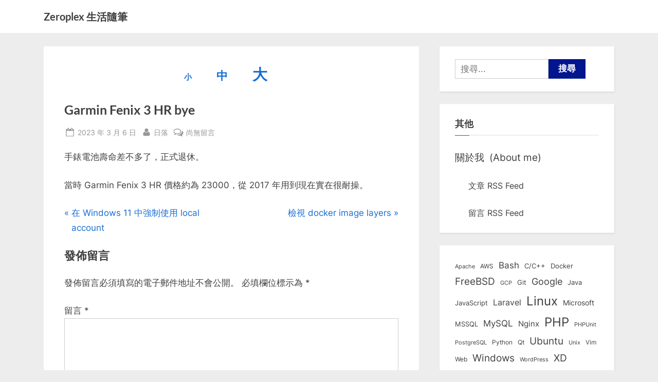

--- FILE ---
content_type: text/html; charset=UTF-8
request_url: https://blog.zeroplex.tw/2023/03/06/garmin-fenix-3-hr-bye/
body_size: 24885
content:
<!DOCTYPE html>
<html dir="ltr" lang="zh-TW" prefix="og: https://ogp.me/ns#">
<head><meta charset="UTF-8"><script>if(navigator.userAgent.match(/MSIE|Internet Explorer/i)||navigator.userAgent.match(/Trident\/7\..*?rv:11/i)){var href=document.location.href;if(!href.match(/[?&]nowprocket/)){if(href.indexOf("?")==-1){if(href.indexOf("#")==-1){document.location.href=href+"?nowprocket=1"}else{document.location.href=href.replace("#","?nowprocket=1#")}}else{if(href.indexOf("#")==-1){document.location.href=href+"&nowprocket=1"}else{document.location.href=href.replace("#","&nowprocket=1#")}}}}</script><script>(()=>{class RocketLazyLoadScripts{constructor(){this.v="2.0.4",this.userEvents=["keydown","keyup","mousedown","mouseup","mousemove","mouseover","mouseout","touchmove","touchstart","touchend","touchcancel","wheel","click","dblclick","input"],this.attributeEvents=["onblur","onclick","oncontextmenu","ondblclick","onfocus","onmousedown","onmouseenter","onmouseleave","onmousemove","onmouseout","onmouseover","onmouseup","onmousewheel","onscroll","onsubmit"]}async t(){this.i(),this.o(),/iP(ad|hone)/.test(navigator.userAgent)&&this.h(),this.u(),this.l(this),this.m(),this.k(this),this.p(this),this._(),await Promise.all([this.R(),this.L()]),this.lastBreath=Date.now(),this.S(this),this.P(),this.D(),this.O(),this.M(),await this.C(this.delayedScripts.normal),await this.C(this.delayedScripts.defer),await this.C(this.delayedScripts.async),await this.T(),await this.F(),await this.j(),await this.A(),window.dispatchEvent(new Event("rocket-allScriptsLoaded")),this.everythingLoaded=!0,this.lastTouchEnd&&await new Promise(t=>setTimeout(t,500-Date.now()+this.lastTouchEnd)),this.I(),this.H(),this.U(),this.W()}i(){this.CSPIssue=sessionStorage.getItem("rocketCSPIssue"),document.addEventListener("securitypolicyviolation",t=>{this.CSPIssue||"script-src-elem"!==t.violatedDirective||"data"!==t.blockedURI||(this.CSPIssue=!0,sessionStorage.setItem("rocketCSPIssue",!0))},{isRocket:!0})}o(){window.addEventListener("pageshow",t=>{this.persisted=t.persisted,this.realWindowLoadedFired=!0},{isRocket:!0}),window.addEventListener("pagehide",()=>{this.onFirstUserAction=null},{isRocket:!0})}h(){let t;function e(e){t=e}window.addEventListener("touchstart",e,{isRocket:!0}),window.addEventListener("touchend",function i(o){o.changedTouches[0]&&t.changedTouches[0]&&Math.abs(o.changedTouches[0].pageX-t.changedTouches[0].pageX)<10&&Math.abs(o.changedTouches[0].pageY-t.changedTouches[0].pageY)<10&&o.timeStamp-t.timeStamp<200&&(window.removeEventListener("touchstart",e,{isRocket:!0}),window.removeEventListener("touchend",i,{isRocket:!0}),"INPUT"===o.target.tagName&&"text"===o.target.type||(o.target.dispatchEvent(new TouchEvent("touchend",{target:o.target,bubbles:!0})),o.target.dispatchEvent(new MouseEvent("mouseover",{target:o.target,bubbles:!0})),o.target.dispatchEvent(new PointerEvent("click",{target:o.target,bubbles:!0,cancelable:!0,detail:1,clientX:o.changedTouches[0].clientX,clientY:o.changedTouches[0].clientY})),event.preventDefault()))},{isRocket:!0})}q(t){this.userActionTriggered||("mousemove"!==t.type||this.firstMousemoveIgnored?"keyup"===t.type||"mouseover"===t.type||"mouseout"===t.type||(this.userActionTriggered=!0,this.onFirstUserAction&&this.onFirstUserAction()):this.firstMousemoveIgnored=!0),"click"===t.type&&t.preventDefault(),t.stopPropagation(),t.stopImmediatePropagation(),"touchstart"===this.lastEvent&&"touchend"===t.type&&(this.lastTouchEnd=Date.now()),"click"===t.type&&(this.lastTouchEnd=0),this.lastEvent=t.type,t.composedPath&&t.composedPath()[0].getRootNode()instanceof ShadowRoot&&(t.rocketTarget=t.composedPath()[0]),this.savedUserEvents.push(t)}u(){this.savedUserEvents=[],this.userEventHandler=this.q.bind(this),this.userEvents.forEach(t=>window.addEventListener(t,this.userEventHandler,{passive:!1,isRocket:!0})),document.addEventListener("visibilitychange",this.userEventHandler,{isRocket:!0})}U(){this.userEvents.forEach(t=>window.removeEventListener(t,this.userEventHandler,{passive:!1,isRocket:!0})),document.removeEventListener("visibilitychange",this.userEventHandler,{isRocket:!0}),this.savedUserEvents.forEach(t=>{(t.rocketTarget||t.target).dispatchEvent(new window[t.constructor.name](t.type,t))})}m(){const t="return false",e=Array.from(this.attributeEvents,t=>"data-rocket-"+t),i="["+this.attributeEvents.join("],[")+"]",o="[data-rocket-"+this.attributeEvents.join("],[data-rocket-")+"]",s=(e,i,o)=>{o&&o!==t&&(e.setAttribute("data-rocket-"+i,o),e["rocket"+i]=new Function("event",o),e.setAttribute(i,t))};new MutationObserver(t=>{for(const n of t)"attributes"===n.type&&(n.attributeName.startsWith("data-rocket-")||this.everythingLoaded?n.attributeName.startsWith("data-rocket-")&&this.everythingLoaded&&this.N(n.target,n.attributeName.substring(12)):s(n.target,n.attributeName,n.target.getAttribute(n.attributeName))),"childList"===n.type&&n.addedNodes.forEach(t=>{if(t.nodeType===Node.ELEMENT_NODE)if(this.everythingLoaded)for(const i of[t,...t.querySelectorAll(o)])for(const t of i.getAttributeNames())e.includes(t)&&this.N(i,t.substring(12));else for(const e of[t,...t.querySelectorAll(i)])for(const t of e.getAttributeNames())this.attributeEvents.includes(t)&&s(e,t,e.getAttribute(t))})}).observe(document,{subtree:!0,childList:!0,attributeFilter:[...this.attributeEvents,...e]})}I(){this.attributeEvents.forEach(t=>{document.querySelectorAll("[data-rocket-"+t+"]").forEach(e=>{this.N(e,t)})})}N(t,e){const i=t.getAttribute("data-rocket-"+e);i&&(t.setAttribute(e,i),t.removeAttribute("data-rocket-"+e))}k(t){Object.defineProperty(HTMLElement.prototype,"onclick",{get(){return this.rocketonclick||null},set(e){this.rocketonclick=e,this.setAttribute(t.everythingLoaded?"onclick":"data-rocket-onclick","this.rocketonclick(event)")}})}S(t){function e(e,i){let o=e[i];e[i]=null,Object.defineProperty(e,i,{get:()=>o,set(s){t.everythingLoaded?o=s:e["rocket"+i]=o=s}})}e(document,"onreadystatechange"),e(window,"onload"),e(window,"onpageshow");try{Object.defineProperty(document,"readyState",{get:()=>t.rocketReadyState,set(e){t.rocketReadyState=e},configurable:!0}),document.readyState="loading"}catch(t){console.log("WPRocket DJE readyState conflict, bypassing")}}l(t){this.originalAddEventListener=EventTarget.prototype.addEventListener,this.originalRemoveEventListener=EventTarget.prototype.removeEventListener,this.savedEventListeners=[],EventTarget.prototype.addEventListener=function(e,i,o){o&&o.isRocket||!t.B(e,this)&&!t.userEvents.includes(e)||t.B(e,this)&&!t.userActionTriggered||e.startsWith("rocket-")||t.everythingLoaded?t.originalAddEventListener.call(this,e,i,o):(t.savedEventListeners.push({target:this,remove:!1,type:e,func:i,options:o}),"mouseenter"!==e&&"mouseleave"!==e||t.originalAddEventListener.call(this,e,t.savedUserEvents.push,o))},EventTarget.prototype.removeEventListener=function(e,i,o){o&&o.isRocket||!t.B(e,this)&&!t.userEvents.includes(e)||t.B(e,this)&&!t.userActionTriggered||e.startsWith("rocket-")||t.everythingLoaded?t.originalRemoveEventListener.call(this,e,i,o):t.savedEventListeners.push({target:this,remove:!0,type:e,func:i,options:o})}}J(t,e){this.savedEventListeners=this.savedEventListeners.filter(i=>{let o=i.type,s=i.target||window;return e!==o||t!==s||(this.B(o,s)&&(i.type="rocket-"+o),this.$(i),!1)})}H(){EventTarget.prototype.addEventListener=this.originalAddEventListener,EventTarget.prototype.removeEventListener=this.originalRemoveEventListener,this.savedEventListeners.forEach(t=>this.$(t))}$(t){t.remove?this.originalRemoveEventListener.call(t.target,t.type,t.func,t.options):this.originalAddEventListener.call(t.target,t.type,t.func,t.options)}p(t){let e;function i(e){return t.everythingLoaded?e:e.split(" ").map(t=>"load"===t||t.startsWith("load.")?"rocket-jquery-load":t).join(" ")}function o(o){function s(e){const s=o.fn[e];o.fn[e]=o.fn.init.prototype[e]=function(){return this[0]===window&&t.userActionTriggered&&("string"==typeof arguments[0]||arguments[0]instanceof String?arguments[0]=i(arguments[0]):"object"==typeof arguments[0]&&Object.keys(arguments[0]).forEach(t=>{const e=arguments[0][t];delete arguments[0][t],arguments[0][i(t)]=e})),s.apply(this,arguments),this}}if(o&&o.fn&&!t.allJQueries.includes(o)){const e={DOMContentLoaded:[],"rocket-DOMContentLoaded":[]};for(const t in e)document.addEventListener(t,()=>{e[t].forEach(t=>t())},{isRocket:!0});o.fn.ready=o.fn.init.prototype.ready=function(i){function s(){parseInt(o.fn.jquery)>2?setTimeout(()=>i.bind(document)(o)):i.bind(document)(o)}return"function"==typeof i&&(t.realDomReadyFired?!t.userActionTriggered||t.fauxDomReadyFired?s():e["rocket-DOMContentLoaded"].push(s):e.DOMContentLoaded.push(s)),o([])},s("on"),s("one"),s("off"),t.allJQueries.push(o)}e=o}t.allJQueries=[],o(window.jQuery),Object.defineProperty(window,"jQuery",{get:()=>e,set(t){o(t)}})}P(){const t=new Map;document.write=document.writeln=function(e){const i=document.currentScript,o=document.createRange(),s=i.parentElement;let n=t.get(i);void 0===n&&(n=i.nextSibling,t.set(i,n));const c=document.createDocumentFragment();o.setStart(c,0),c.appendChild(o.createContextualFragment(e)),s.insertBefore(c,n)}}async R(){return new Promise(t=>{this.userActionTriggered?t():this.onFirstUserAction=t})}async L(){return new Promise(t=>{document.addEventListener("DOMContentLoaded",()=>{this.realDomReadyFired=!0,t()},{isRocket:!0})})}async j(){return this.realWindowLoadedFired?Promise.resolve():new Promise(t=>{window.addEventListener("load",t,{isRocket:!0})})}M(){this.pendingScripts=[];this.scriptsMutationObserver=new MutationObserver(t=>{for(const e of t)e.addedNodes.forEach(t=>{"SCRIPT"!==t.tagName||t.noModule||t.isWPRocket||this.pendingScripts.push({script:t,promise:new Promise(e=>{const i=()=>{const i=this.pendingScripts.findIndex(e=>e.script===t);i>=0&&this.pendingScripts.splice(i,1),e()};t.addEventListener("load",i,{isRocket:!0}),t.addEventListener("error",i,{isRocket:!0}),setTimeout(i,1e3)})})})}),this.scriptsMutationObserver.observe(document,{childList:!0,subtree:!0})}async F(){await this.X(),this.pendingScripts.length?(await this.pendingScripts[0].promise,await this.F()):this.scriptsMutationObserver.disconnect()}D(){this.delayedScripts={normal:[],async:[],defer:[]},document.querySelectorAll("script[type$=rocketlazyloadscript]").forEach(t=>{t.hasAttribute("data-rocket-src")?t.hasAttribute("async")&&!1!==t.async?this.delayedScripts.async.push(t):t.hasAttribute("defer")&&!1!==t.defer||"module"===t.getAttribute("data-rocket-type")?this.delayedScripts.defer.push(t):this.delayedScripts.normal.push(t):this.delayedScripts.normal.push(t)})}async _(){await this.L();let t=[];document.querySelectorAll("script[type$=rocketlazyloadscript][data-rocket-src]").forEach(e=>{let i=e.getAttribute("data-rocket-src");if(i&&!i.startsWith("data:")){i.startsWith("//")&&(i=location.protocol+i);try{const o=new URL(i).origin;o!==location.origin&&t.push({src:o,crossOrigin:e.crossOrigin||"module"===e.getAttribute("data-rocket-type")})}catch(t){}}}),t=[...new Map(t.map(t=>[JSON.stringify(t),t])).values()],this.Y(t,"preconnect")}async G(t){if(await this.K(),!0!==t.noModule||!("noModule"in HTMLScriptElement.prototype))return new Promise(e=>{let i;function o(){(i||t).setAttribute("data-rocket-status","executed"),e()}try{if(navigator.userAgent.includes("Firefox/")||""===navigator.vendor||this.CSPIssue)i=document.createElement("script"),[...t.attributes].forEach(t=>{let e=t.nodeName;"type"!==e&&("data-rocket-type"===e&&(e="type"),"data-rocket-src"===e&&(e="src"),i.setAttribute(e,t.nodeValue))}),t.text&&(i.text=t.text),t.nonce&&(i.nonce=t.nonce),i.hasAttribute("src")?(i.addEventListener("load",o,{isRocket:!0}),i.addEventListener("error",()=>{i.setAttribute("data-rocket-status","failed-network"),e()},{isRocket:!0}),setTimeout(()=>{i.isConnected||e()},1)):(i.text=t.text,o()),i.isWPRocket=!0,t.parentNode.replaceChild(i,t);else{const i=t.getAttribute("data-rocket-type"),s=t.getAttribute("data-rocket-src");i?(t.type=i,t.removeAttribute("data-rocket-type")):t.removeAttribute("type"),t.addEventListener("load",o,{isRocket:!0}),t.addEventListener("error",i=>{this.CSPIssue&&i.target.src.startsWith("data:")?(console.log("WPRocket: CSP fallback activated"),t.removeAttribute("src"),this.G(t).then(e)):(t.setAttribute("data-rocket-status","failed-network"),e())},{isRocket:!0}),s?(t.fetchPriority="high",t.removeAttribute("data-rocket-src"),t.src=s):t.src="data:text/javascript;base64,"+window.btoa(unescape(encodeURIComponent(t.text)))}}catch(i){t.setAttribute("data-rocket-status","failed-transform"),e()}});t.setAttribute("data-rocket-status","skipped")}async C(t){const e=t.shift();return e?(e.isConnected&&await this.G(e),this.C(t)):Promise.resolve()}O(){this.Y([...this.delayedScripts.normal,...this.delayedScripts.defer,...this.delayedScripts.async],"preload")}Y(t,e){this.trash=this.trash||[];let i=!0;var o=document.createDocumentFragment();t.forEach(t=>{const s=t.getAttribute&&t.getAttribute("data-rocket-src")||t.src;if(s&&!s.startsWith("data:")){const n=document.createElement("link");n.href=s,n.rel=e,"preconnect"!==e&&(n.as="script",n.fetchPriority=i?"high":"low"),t.getAttribute&&"module"===t.getAttribute("data-rocket-type")&&(n.crossOrigin=!0),t.crossOrigin&&(n.crossOrigin=t.crossOrigin),t.integrity&&(n.integrity=t.integrity),t.nonce&&(n.nonce=t.nonce),o.appendChild(n),this.trash.push(n),i=!1}}),document.head.appendChild(o)}W(){this.trash.forEach(t=>t.remove())}async T(){try{document.readyState="interactive"}catch(t){}this.fauxDomReadyFired=!0;try{await this.K(),this.J(document,"readystatechange"),document.dispatchEvent(new Event("rocket-readystatechange")),await this.K(),document.rocketonreadystatechange&&document.rocketonreadystatechange(),await this.K(),this.J(document,"DOMContentLoaded"),document.dispatchEvent(new Event("rocket-DOMContentLoaded")),await this.K(),this.J(window,"DOMContentLoaded"),window.dispatchEvent(new Event("rocket-DOMContentLoaded"))}catch(t){console.error(t)}}async A(){try{document.readyState="complete"}catch(t){}try{await this.K(),this.J(document,"readystatechange"),document.dispatchEvent(new Event("rocket-readystatechange")),await this.K(),document.rocketonreadystatechange&&document.rocketonreadystatechange(),await this.K(),this.J(window,"load"),window.dispatchEvent(new Event("rocket-load")),await this.K(),window.rocketonload&&window.rocketonload(),await this.K(),this.allJQueries.forEach(t=>t(window).trigger("rocket-jquery-load")),await this.K(),this.J(window,"pageshow");const t=new Event("rocket-pageshow");t.persisted=this.persisted,window.dispatchEvent(t),await this.K(),window.rocketonpageshow&&window.rocketonpageshow({persisted:this.persisted})}catch(t){console.error(t)}}async K(){Date.now()-this.lastBreath>45&&(await this.X(),this.lastBreath=Date.now())}async X(){return document.hidden?new Promise(t=>setTimeout(t)):new Promise(t=>requestAnimationFrame(t))}B(t,e){return e===document&&"readystatechange"===t||(e===document&&"DOMContentLoaded"===t||(e===window&&"DOMContentLoaded"===t||(e===window&&"load"===t||e===window&&"pageshow"===t)))}static run(){(new RocketLazyLoadScripts).t()}}RocketLazyLoadScripts.run()})();</script>
	
    <meta name="description" content="記錄軟體開發生活點滴的部落格，除了 Linux, PHP, database 和 HTTP server 的一些筆記以外，偶爾也會出現攝影、旅遊以及各類文摘">
	<meta name="viewport" content="width=device-width, initial-scale=1.0">
	<link rel="profile" href="https://gmpg.org/xfn/11">
	<title>Garmin Fenix 3 HR bye - Zeroplex 生活隨筆</title>

		<!-- All in One SEO 4.9.1.1 - aioseo.com -->
	<meta name="description" content="手錶電池壽命差不多了，正式退休。 當時 Garmin Fenix 3 HR 價格約為 23000，從 2017" />
	<meta name="robots" content="max-image-preview:large" />
	<meta name="author" content="日落"/>
	<link rel="canonical" href="https://blog.zeroplex.tw/2023/03/06/garmin-fenix-3-hr-bye/" />
	<meta name="generator" content="All in One SEO (AIOSEO) 4.9.1.1" />
		<meta property="og:locale" content="zh_TW" />
		<meta property="og:site_name" content="Zeroplex 生活隨筆" />
		<meta property="og:type" content="article" />
		<meta property="og:title" content="Garmin Fenix 3 HR bye - Zeroplex 生活隨筆" />
		<meta property="og:description" content="手錶電池壽命差不多了，正式退休。 當時 Garmin Fenix 3 HR 價格約為 23000，從 2017" />
		<meta property="og:url" content="https://blog.zeroplex.tw/2023/03/06/garmin-fenix-3-hr-bye/" />
		<meta property="og:image" content="https://a.blog.zeroplex.tw/wp-content/uploads/2021/08/moeren127760-square.jpg" />
		<meta property="og:image:secure_url" content="https://a.blog.zeroplex.tw/wp-content/uploads/2021/08/moeren127760-square.jpg" />
		<meta property="article:published_time" content="2023-03-06T12:11:36+00:00" />
		<meta property="article:modified_time" content="2023-03-06T12:11:37+00:00" />
		<meta name="twitter:card" content="summary" />
		<meta name="twitter:title" content="Garmin Fenix 3 HR bye - Zeroplex 生活隨筆" />
		<meta name="twitter:description" content="手錶電池壽命差不多了，正式退休。 當時 Garmin Fenix 3 HR 價格約為 23000，從 2017" />
		<meta name="twitter:image" content="https://a.blog.zeroplex.tw/wp-content/uploads/2021/08/moeren127760-square.jpg" />
		<script type="application/ld+json" class="aioseo-schema">
			{"@context":"https:\/\/schema.org","@graph":[{"@type":"BlogPosting","@id":"https:\/\/blog.zeroplex.tw\/2023\/03\/06\/garmin-fenix-3-hr-bye\/#blogposting","name":"Garmin Fenix 3 HR bye - Zeroplex \u751f\u6d3b\u96a8\u7b46","headline":"Garmin Fenix 3 HR bye","author":{"@id":"https:\/\/blog.zeroplex.tw\/author\/ydpeu7h8xm5vbaphhxmj\/#author"},"publisher":{"@id":"https:\/\/blog.zeroplex.tw\/#person"},"image":{"@type":"ImageObject","@id":"https:\/\/blog.zeroplex.tw\/2023\/03\/06\/garmin-fenix-3-hr-bye\/#articleImage","url":"https:\/\/secure.gravatar.com\/avatar\/134a7921f61f2b847c6f81e18d0cea923d1b877e2d86ff4f4322a99c4642c147?s=96&r=g","width":96,"height":96,"caption":"\u65e5\u843d"},"datePublished":"2023-03-06T20:11:36+08:00","dateModified":"2023-03-06T20:11:37+08:00","inLanguage":"zh-TW","mainEntityOfPage":{"@id":"https:\/\/blog.zeroplex.tw\/2023\/03\/06\/garmin-fenix-3-hr-bye\/#webpage"},"isPartOf":{"@id":"https:\/\/blog.zeroplex.tw\/2023\/03\/06\/garmin-fenix-3-hr-bye\/#webpage"},"articleSection":"\u672a\u5206\u985e"},{"@type":"BreadcrumbList","@id":"https:\/\/blog.zeroplex.tw\/2023\/03\/06\/garmin-fenix-3-hr-bye\/#breadcrumblist","itemListElement":[{"@type":"ListItem","@id":"https:\/\/blog.zeroplex.tw#listItem","position":1,"name":"\u4e3b\u9801","item":"https:\/\/blog.zeroplex.tw","nextItem":{"@type":"ListItem","@id":"https:\/\/blog.zeroplex.tw\/category\/uncategorized\/#listItem","name":"\u672a\u5206\u985e"}},{"@type":"ListItem","@id":"https:\/\/blog.zeroplex.tw\/category\/uncategorized\/#listItem","position":2,"name":"\u672a\u5206\u985e","item":"https:\/\/blog.zeroplex.tw\/category\/uncategorized\/","nextItem":{"@type":"ListItem","@id":"https:\/\/blog.zeroplex.tw\/2023\/03\/06\/garmin-fenix-3-hr-bye\/#listItem","name":"Garmin Fenix 3 HR bye"},"previousItem":{"@type":"ListItem","@id":"https:\/\/blog.zeroplex.tw#listItem","name":"\u4e3b\u9801"}},{"@type":"ListItem","@id":"https:\/\/blog.zeroplex.tw\/2023\/03\/06\/garmin-fenix-3-hr-bye\/#listItem","position":3,"name":"Garmin Fenix 3 HR bye","previousItem":{"@type":"ListItem","@id":"https:\/\/blog.zeroplex.tw\/category\/uncategorized\/#listItem","name":"\u672a\u5206\u985e"}}]},{"@type":"Person","@id":"https:\/\/blog.zeroplex.tw\/#person","name":"\u65e5\u843d","image":{"@type":"ImageObject","@id":"https:\/\/blog.zeroplex.tw\/2023\/03\/06\/garmin-fenix-3-hr-bye\/#personImage","url":"https:\/\/secure.gravatar.com\/avatar\/134a7921f61f2b847c6f81e18d0cea923d1b877e2d86ff4f4322a99c4642c147?s=96&r=g","width":96,"height":96,"caption":"\u65e5\u843d"}},{"@type":"Person","@id":"https:\/\/blog.zeroplex.tw\/author\/ydpeu7h8xm5vbaphhxmj\/#author","url":"https:\/\/blog.zeroplex.tw\/author\/ydpeu7h8xm5vbaphhxmj\/","name":"\u65e5\u843d","image":{"@type":"ImageObject","@id":"https:\/\/blog.zeroplex.tw\/2023\/03\/06\/garmin-fenix-3-hr-bye\/#authorImage","url":"https:\/\/secure.gravatar.com\/avatar\/134a7921f61f2b847c6f81e18d0cea923d1b877e2d86ff4f4322a99c4642c147?s=96&r=g","width":96,"height":96,"caption":"\u65e5\u843d"}},{"@type":"WebPage","@id":"https:\/\/blog.zeroplex.tw\/2023\/03\/06\/garmin-fenix-3-hr-bye\/#webpage","url":"https:\/\/blog.zeroplex.tw\/2023\/03\/06\/garmin-fenix-3-hr-bye\/","name":"Garmin Fenix 3 HR bye - Zeroplex \u751f\u6d3b\u96a8\u7b46","description":"\u624b\u9336\u96fb\u6c60\u58fd\u547d\u5dee\u4e0d\u591a\u4e86\uff0c\u6b63\u5f0f\u9000\u4f11\u3002 \u7576\u6642 Garmin Fenix 3 HR \u50f9\u683c\u7d04\u70ba 23000\uff0c\u5f9e 2017","inLanguage":"zh-TW","isPartOf":{"@id":"https:\/\/blog.zeroplex.tw\/#website"},"breadcrumb":{"@id":"https:\/\/blog.zeroplex.tw\/2023\/03\/06\/garmin-fenix-3-hr-bye\/#breadcrumblist"},"author":{"@id":"https:\/\/blog.zeroplex.tw\/author\/ydpeu7h8xm5vbaphhxmj\/#author"},"creator":{"@id":"https:\/\/blog.zeroplex.tw\/author\/ydpeu7h8xm5vbaphhxmj\/#author"},"datePublished":"2023-03-06T20:11:36+08:00","dateModified":"2023-03-06T20:11:37+08:00"},{"@type":"WebSite","@id":"https:\/\/blog.zeroplex.tw\/#website","url":"https:\/\/blog.zeroplex.tw\/","name":"Zeroplex \u751f\u6d3b\u96a8\u7b46","description":"\u8edf\u9ad4\u958b\u767c\u3001\u4f3a\u670d\u5668\u548c\u751f\u6d3b\u7463\u4e8b","inLanguage":"zh-TW","publisher":{"@id":"https:\/\/blog.zeroplex.tw\/#person"}}]}
		</script>
		<!-- All in One SEO -->

<link rel='dns-prefetch' href='//ana.zeroplex.tw' />
<link rel='dns-prefetch' href='//www.googletagmanager.com' />

<link rel="alternate" type="application/rss+xml" title="訂閱《Zeroplex 生活隨筆》&raquo; 資訊提供" href="https://blog.zeroplex.tw/feed/" />
<link rel="alternate" type="application/rss+xml" title="訂閱《Zeroplex 生活隨筆》&raquo; 留言的資訊提供" href="https://blog.zeroplex.tw/comments/feed/" />
<link rel="alternate" type="application/rss+xml" title="訂閱《Zeroplex 生活隨筆 》&raquo;〈Garmin Fenix 3 HR bye〉留言的資訊提供" href="https://blog.zeroplex.tw/2023/03/06/garmin-fenix-3-hr-bye/feed/" />
<link rel="alternate" title="oEmbed (JSON)" type="application/json+oembed" href="https://blog.zeroplex.tw/wp-json/oembed/1.0/embed?url=https%3A%2F%2Fblog.zeroplex.tw%2F2023%2F03%2F06%2Fgarmin-fenix-3-hr-bye%2F" />
<link rel="alternate" title="oEmbed (XML)" type="text/xml+oembed" href="https://blog.zeroplex.tw/wp-json/oembed/1.0/embed?url=https%3A%2F%2Fblog.zeroplex.tw%2F2023%2F03%2F06%2Fgarmin-fenix-3-hr-bye%2F&#038;format=xml" />
<style id='wp-img-auto-sizes-contain-inline-css'>
img:is([sizes=auto i],[sizes^="auto," i]){contain-intrinsic-size:3000px 1500px}
/*# sourceURL=wp-img-auto-sizes-contain-inline-css */
</style>
<style id='wp-emoji-styles-inline-css'>

	img.wp-smiley, img.emoji {
		display: inline !important;
		border: none !important;
		box-shadow: none !important;
		height: 1em !important;
		width: 1em !important;
		margin: 0 0.07em !important;
		vertical-align: -0.1em !important;
		background: none !important;
		padding: 0 !important;
	}
/*# sourceURL=wp-emoji-styles-inline-css */
</style>
<style id='wp-block-library-inline-css'>
:root{--wp-block-synced-color:#7a00df;--wp-block-synced-color--rgb:122,0,223;--wp-bound-block-color:var(--wp-block-synced-color);--wp-editor-canvas-background:#ddd;--wp-admin-theme-color:#007cba;--wp-admin-theme-color--rgb:0,124,186;--wp-admin-theme-color-darker-10:#006ba1;--wp-admin-theme-color-darker-10--rgb:0,107,160.5;--wp-admin-theme-color-darker-20:#005a87;--wp-admin-theme-color-darker-20--rgb:0,90,135;--wp-admin-border-width-focus:2px}@media (min-resolution:192dpi){:root{--wp-admin-border-width-focus:1.5px}}.wp-element-button{cursor:pointer}:root .has-very-light-gray-background-color{background-color:#eee}:root .has-very-dark-gray-background-color{background-color:#313131}:root .has-very-light-gray-color{color:#eee}:root .has-very-dark-gray-color{color:#313131}:root .has-vivid-green-cyan-to-vivid-cyan-blue-gradient-background{background:linear-gradient(135deg,#00d084,#0693e3)}:root .has-purple-crush-gradient-background{background:linear-gradient(135deg,#34e2e4,#4721fb 50%,#ab1dfe)}:root .has-hazy-dawn-gradient-background{background:linear-gradient(135deg,#faaca8,#dad0ec)}:root .has-subdued-olive-gradient-background{background:linear-gradient(135deg,#fafae1,#67a671)}:root .has-atomic-cream-gradient-background{background:linear-gradient(135deg,#fdd79a,#004a59)}:root .has-nightshade-gradient-background{background:linear-gradient(135deg,#330968,#31cdcf)}:root .has-midnight-gradient-background{background:linear-gradient(135deg,#020381,#2874fc)}:root{--wp--preset--font-size--normal:16px;--wp--preset--font-size--huge:42px}.has-regular-font-size{font-size:1em}.has-larger-font-size{font-size:2.625em}.has-normal-font-size{font-size:var(--wp--preset--font-size--normal)}.has-huge-font-size{font-size:var(--wp--preset--font-size--huge)}.has-text-align-center{text-align:center}.has-text-align-left{text-align:left}.has-text-align-right{text-align:right}.has-fit-text{white-space:nowrap!important}#end-resizable-editor-section{display:none}.aligncenter{clear:both}.items-justified-left{justify-content:flex-start}.items-justified-center{justify-content:center}.items-justified-right{justify-content:flex-end}.items-justified-space-between{justify-content:space-between}.screen-reader-text{border:0;clip-path:inset(50%);height:1px;margin:-1px;overflow:hidden;padding:0;position:absolute;width:1px;word-wrap:normal!important}.screen-reader-text:focus{background-color:#ddd;clip-path:none;color:#444;display:block;font-size:1em;height:auto;left:5px;line-height:normal;padding:15px 23px 14px;text-decoration:none;top:5px;width:auto;z-index:100000}html :where(.has-border-color){border-style:solid}html :where([style*=border-top-color]){border-top-style:solid}html :where([style*=border-right-color]){border-right-style:solid}html :where([style*=border-bottom-color]){border-bottom-style:solid}html :where([style*=border-left-color]){border-left-style:solid}html :where([style*=border-width]){border-style:solid}html :where([style*=border-top-width]){border-top-style:solid}html :where([style*=border-right-width]){border-right-style:solid}html :where([style*=border-bottom-width]){border-bottom-style:solid}html :where([style*=border-left-width]){border-left-style:solid}html :where(img[class*=wp-image-]){height:auto;max-width:100%}:where(figure){margin:0 0 1em}html :where(.is-position-sticky){--wp-admin--admin-bar--position-offset:var(--wp-admin--admin-bar--height,0px)}@media screen and (max-width:600px){html :where(.is-position-sticky){--wp-admin--admin-bar--position-offset:0px}}

/*# sourceURL=wp-block-library-inline-css */
</style><style id='wp-block-tag-cloud-inline-css'>
.wp-block-tag-cloud{box-sizing:border-box}.wp-block-tag-cloud.aligncenter{justify-content:center;text-align:center}.wp-block-tag-cloud a{display:inline-block;margin-right:5px}.wp-block-tag-cloud span{display:inline-block;margin-left:5px;text-decoration:none}:root :where(.wp-block-tag-cloud.is-style-outline){display:flex;flex-wrap:wrap;gap:1ch}:root :where(.wp-block-tag-cloud.is-style-outline a){border:1px solid;font-size:unset!important;margin-right:0;padding:1ch 2ch;text-decoration:none!important}
/*# sourceURL=https://blog.zeroplex.tw/wp-includes/blocks/tag-cloud/style.min.css */
</style>
<style id='global-styles-inline-css'>
:root{--wp--preset--aspect-ratio--square: 1;--wp--preset--aspect-ratio--4-3: 4/3;--wp--preset--aspect-ratio--3-4: 3/4;--wp--preset--aspect-ratio--3-2: 3/2;--wp--preset--aspect-ratio--2-3: 2/3;--wp--preset--aspect-ratio--16-9: 16/9;--wp--preset--aspect-ratio--9-16: 9/16;--wp--preset--color--black: #000000;--wp--preset--color--cyan-bluish-gray: #abb8c3;--wp--preset--color--white: #ffffff;--wp--preset--color--pale-pink: #f78da7;--wp--preset--color--vivid-red: #cf2e2e;--wp--preset--color--luminous-vivid-orange: #ff6900;--wp--preset--color--luminous-vivid-amber: #fcb900;--wp--preset--color--light-green-cyan: #7bdcb5;--wp--preset--color--vivid-green-cyan: #00d084;--wp--preset--color--pale-cyan-blue: #8ed1fc;--wp--preset--color--vivid-cyan-blue: #0693e3;--wp--preset--color--vivid-purple: #9b51e0;--wp--preset--gradient--vivid-cyan-blue-to-vivid-purple: linear-gradient(135deg,rgb(6,147,227) 0%,rgb(155,81,224) 100%);--wp--preset--gradient--light-green-cyan-to-vivid-green-cyan: linear-gradient(135deg,rgb(122,220,180) 0%,rgb(0,208,130) 100%);--wp--preset--gradient--luminous-vivid-amber-to-luminous-vivid-orange: linear-gradient(135deg,rgb(252,185,0) 0%,rgb(255,105,0) 100%);--wp--preset--gradient--luminous-vivid-orange-to-vivid-red: linear-gradient(135deg,rgb(255,105,0) 0%,rgb(207,46,46) 100%);--wp--preset--gradient--very-light-gray-to-cyan-bluish-gray: linear-gradient(135deg,rgb(238,238,238) 0%,rgb(169,184,195) 100%);--wp--preset--gradient--cool-to-warm-spectrum: linear-gradient(135deg,rgb(74,234,220) 0%,rgb(151,120,209) 20%,rgb(207,42,186) 40%,rgb(238,44,130) 60%,rgb(251,105,98) 80%,rgb(254,248,76) 100%);--wp--preset--gradient--blush-light-purple: linear-gradient(135deg,rgb(255,206,236) 0%,rgb(152,150,240) 100%);--wp--preset--gradient--blush-bordeaux: linear-gradient(135deg,rgb(254,205,165) 0%,rgb(254,45,45) 50%,rgb(107,0,62) 100%);--wp--preset--gradient--luminous-dusk: linear-gradient(135deg,rgb(255,203,112) 0%,rgb(199,81,192) 50%,rgb(65,88,208) 100%);--wp--preset--gradient--pale-ocean: linear-gradient(135deg,rgb(255,245,203) 0%,rgb(182,227,212) 50%,rgb(51,167,181) 100%);--wp--preset--gradient--electric-grass: linear-gradient(135deg,rgb(202,248,128) 0%,rgb(113,206,126) 100%);--wp--preset--gradient--midnight: linear-gradient(135deg,rgb(2,3,129) 0%,rgb(40,116,252) 100%);--wp--preset--font-size--small: 13px;--wp--preset--font-size--medium: 20px;--wp--preset--font-size--large: 36px;--wp--preset--font-size--x-large: 42px;--wp--preset--spacing--20: 0.44rem;--wp--preset--spacing--30: 0.67rem;--wp--preset--spacing--40: 1rem;--wp--preset--spacing--50: 1.5rem;--wp--preset--spacing--60: 2.25rem;--wp--preset--spacing--70: 3.38rem;--wp--preset--spacing--80: 5.06rem;--wp--preset--shadow--natural: 6px 6px 9px rgba(0, 0, 0, 0.2);--wp--preset--shadow--deep: 12px 12px 50px rgba(0, 0, 0, 0.4);--wp--preset--shadow--sharp: 6px 6px 0px rgba(0, 0, 0, 0.2);--wp--preset--shadow--outlined: 6px 6px 0px -3px rgb(255, 255, 255), 6px 6px rgb(0, 0, 0);--wp--preset--shadow--crisp: 6px 6px 0px rgb(0, 0, 0);}:where(.is-layout-flex){gap: 0.5em;}:where(.is-layout-grid){gap: 0.5em;}body .is-layout-flex{display: flex;}.is-layout-flex{flex-wrap: wrap;align-items: center;}.is-layout-flex > :is(*, div){margin: 0;}body .is-layout-grid{display: grid;}.is-layout-grid > :is(*, div){margin: 0;}:where(.wp-block-columns.is-layout-flex){gap: 2em;}:where(.wp-block-columns.is-layout-grid){gap: 2em;}:where(.wp-block-post-template.is-layout-flex){gap: 1.25em;}:where(.wp-block-post-template.is-layout-grid){gap: 1.25em;}.has-black-color{color: var(--wp--preset--color--black) !important;}.has-cyan-bluish-gray-color{color: var(--wp--preset--color--cyan-bluish-gray) !important;}.has-white-color{color: var(--wp--preset--color--white) !important;}.has-pale-pink-color{color: var(--wp--preset--color--pale-pink) !important;}.has-vivid-red-color{color: var(--wp--preset--color--vivid-red) !important;}.has-luminous-vivid-orange-color{color: var(--wp--preset--color--luminous-vivid-orange) !important;}.has-luminous-vivid-amber-color{color: var(--wp--preset--color--luminous-vivid-amber) !important;}.has-light-green-cyan-color{color: var(--wp--preset--color--light-green-cyan) !important;}.has-vivid-green-cyan-color{color: var(--wp--preset--color--vivid-green-cyan) !important;}.has-pale-cyan-blue-color{color: var(--wp--preset--color--pale-cyan-blue) !important;}.has-vivid-cyan-blue-color{color: var(--wp--preset--color--vivid-cyan-blue) !important;}.has-vivid-purple-color{color: var(--wp--preset--color--vivid-purple) !important;}.has-black-background-color{background-color: var(--wp--preset--color--black) !important;}.has-cyan-bluish-gray-background-color{background-color: var(--wp--preset--color--cyan-bluish-gray) !important;}.has-white-background-color{background-color: var(--wp--preset--color--white) !important;}.has-pale-pink-background-color{background-color: var(--wp--preset--color--pale-pink) !important;}.has-vivid-red-background-color{background-color: var(--wp--preset--color--vivid-red) !important;}.has-luminous-vivid-orange-background-color{background-color: var(--wp--preset--color--luminous-vivid-orange) !important;}.has-luminous-vivid-amber-background-color{background-color: var(--wp--preset--color--luminous-vivid-amber) !important;}.has-light-green-cyan-background-color{background-color: var(--wp--preset--color--light-green-cyan) !important;}.has-vivid-green-cyan-background-color{background-color: var(--wp--preset--color--vivid-green-cyan) !important;}.has-pale-cyan-blue-background-color{background-color: var(--wp--preset--color--pale-cyan-blue) !important;}.has-vivid-cyan-blue-background-color{background-color: var(--wp--preset--color--vivid-cyan-blue) !important;}.has-vivid-purple-background-color{background-color: var(--wp--preset--color--vivid-purple) !important;}.has-black-border-color{border-color: var(--wp--preset--color--black) !important;}.has-cyan-bluish-gray-border-color{border-color: var(--wp--preset--color--cyan-bluish-gray) !important;}.has-white-border-color{border-color: var(--wp--preset--color--white) !important;}.has-pale-pink-border-color{border-color: var(--wp--preset--color--pale-pink) !important;}.has-vivid-red-border-color{border-color: var(--wp--preset--color--vivid-red) !important;}.has-luminous-vivid-orange-border-color{border-color: var(--wp--preset--color--luminous-vivid-orange) !important;}.has-luminous-vivid-amber-border-color{border-color: var(--wp--preset--color--luminous-vivid-amber) !important;}.has-light-green-cyan-border-color{border-color: var(--wp--preset--color--light-green-cyan) !important;}.has-vivid-green-cyan-border-color{border-color: var(--wp--preset--color--vivid-green-cyan) !important;}.has-pale-cyan-blue-border-color{border-color: var(--wp--preset--color--pale-cyan-blue) !important;}.has-vivid-cyan-blue-border-color{border-color: var(--wp--preset--color--vivid-cyan-blue) !important;}.has-vivid-purple-border-color{border-color: var(--wp--preset--color--vivid-purple) !important;}.has-vivid-cyan-blue-to-vivid-purple-gradient-background{background: var(--wp--preset--gradient--vivid-cyan-blue-to-vivid-purple) !important;}.has-light-green-cyan-to-vivid-green-cyan-gradient-background{background: var(--wp--preset--gradient--light-green-cyan-to-vivid-green-cyan) !important;}.has-luminous-vivid-amber-to-luminous-vivid-orange-gradient-background{background: var(--wp--preset--gradient--luminous-vivid-amber-to-luminous-vivid-orange) !important;}.has-luminous-vivid-orange-to-vivid-red-gradient-background{background: var(--wp--preset--gradient--luminous-vivid-orange-to-vivid-red) !important;}.has-very-light-gray-to-cyan-bluish-gray-gradient-background{background: var(--wp--preset--gradient--very-light-gray-to-cyan-bluish-gray) !important;}.has-cool-to-warm-spectrum-gradient-background{background: var(--wp--preset--gradient--cool-to-warm-spectrum) !important;}.has-blush-light-purple-gradient-background{background: var(--wp--preset--gradient--blush-light-purple) !important;}.has-blush-bordeaux-gradient-background{background: var(--wp--preset--gradient--blush-bordeaux) !important;}.has-luminous-dusk-gradient-background{background: var(--wp--preset--gradient--luminous-dusk) !important;}.has-pale-ocean-gradient-background{background: var(--wp--preset--gradient--pale-ocean) !important;}.has-electric-grass-gradient-background{background: var(--wp--preset--gradient--electric-grass) !important;}.has-midnight-gradient-background{background: var(--wp--preset--gradient--midnight) !important;}.has-small-font-size{font-size: var(--wp--preset--font-size--small) !important;}.has-medium-font-size{font-size: var(--wp--preset--font-size--medium) !important;}.has-large-font-size{font-size: var(--wp--preset--font-size--large) !important;}.has-x-large-font-size{font-size: var(--wp--preset--font-size--x-large) !important;}
/*# sourceURL=global-styles-inline-css */
</style>

<style id='classic-theme-styles-inline-css'>
/*! This file is auto-generated */
.wp-block-button__link{color:#fff;background-color:#32373c;border-radius:9999px;box-shadow:none;text-decoration:none;padding:calc(.667em + 2px) calc(1.333em + 2px);font-size:1.125em}.wp-block-file__button{background:#32373c;color:#fff;text-decoration:none}
/*# sourceURL=/wp-includes/css/classic-themes.min.css */
</style>
<link data-minify="1" rel='stylesheet' id='wp-polls-css' href='https://blog.zeroplex.tw/wp-content/cache/min/1/wp-content/plugins/wp-polls/polls-css.css?ver=1759379213' media='all' />
<style id='wp-polls-inline-css'>
.wp-polls .pollbar {
	margin: 1px;
	font-size: 6px;
	line-height: 8px;
	height: 8px;
	background-image: url('https://blog.zeroplex.tw/wp-content/plugins/wp-polls/images/default/pollbg.gif');
	border: 1px solid #c8c8c8;
}

/*# sourceURL=wp-polls-inline-css */
</style>
<link data-minify="1" rel='stylesheet' id='pressbook-fonts-css' href='https://blog.zeroplex.tw/wp-content/cache/min/1/wp-content/fonts/1995b656cc28f5b7c7e9b26cb9410dbb.css?ver=1759379213' media='all' />
<link rel='stylesheet' id='pressbook-style-css' href='https://blog.zeroplex.tw/wp-content/themes/pressbook-premium/style.min.css?ver=3.1.9' media='all' />
<style id='pressbook-style-inline-css'>
.site-branding{background-position:center center;}.site-branding{background-repeat:repeat;}.site-branding{background-size:contain;}.top-banner-image{max-height:150px;}.top-navbar{background:linear-gradient(0deg, #166dd6 0%, #1257ab 100%);}.social-navigation a:active .svg-icon,.social-navigation a:focus .svg-icon,.social-navigation a:hover .svg-icon,.top-navbar-3 .social-navigation a .svg-icon{color:#166dd6;}.top-navbar-3 .social-navigation a:active .svg-icon,.top-navbar-3 .social-navigation a:focus .svg-icon,.top-navbar-3 .social-navigation a:hover .svg-icon{color:#1257ab;}.top-info{background:#f3f3f3;}.top-info{color:#515151;}.top-info-contact span{font-weight:600;}.top-info-buttons .top-info-button{background:#ffffff;}.top-info-buttons .top-info-button{border-color:#a7a7a7;}.top-info-buttons .top-info-button{color:#515151;}.top-info-buttons .top-info-button{padding-top:0.55em;}.top-info-buttons .top-info-button{padding-bottom:0.55em;}.primary-navbar,.main-navigation ul ul{background:#166dd6;}.main-navigation .main-navigation-arrow-btn:active,.main-navigation .main-navigation-arrow-btn:hover,.main-navigation li.focus>.main-navigation-arrow-btn,.main-navigation:not(.toggled) li:hover>.main-navigation-arrow-btn,.main-navigation a:active,.main-navigation a:focus,.main-navigation a:hover{color:#166dd6;}.primary-navbar,.main-navigation-arrow-btn,.main-navigation-arrow-btn:focus,.main-navigation a,.primary-navbar-2 .main-navigation .main-navigation-arrow-btn:active,.primary-navbar-2 .main-navigation .main-navigation-arrow-btn:hover,.primary-navbar-2 .main-navigation a:active,.primary-navbar-2 .main-navigation a:focus,.primary-navbar-2 .main-navigation a:hover,.primary-navbar-2 .main-navigation li.focus>.main-navigation-arrow-btn,.primary-navbar-2 .main-navigation:not(.toggled) li:hover>.main-navigation-arrow-btn{color:#ffffff;}.main-navigation .main-navigation-arrow-btn:active,.main-navigation .main-navigation-arrow-btn:hover,.main-navigation li.focus>.main-navigation-arrow-btn,.main-navigation:not(.toggled) li:hover>.main-navigation-arrow-btn,.main-navigation a:active,.main-navigation a:focus,.main-navigation a:hover{background:#ffffff;}.primary-menu-toggle:focus,.main-navigation li .main-navigation-arrow-btn:focus{outline-color:#ffffff;}.site-branding{background-color:#ffffff;}.site-title,.site-title a,.site-title a:active,.site-title a:focus,.site-title a:hover{color:#404040;}.site-tagline{color:#979797;}a{color:#166dd6;}a:active,a:focus,a:hover,.entry-title a:active,.entry-title a:focus,.entry-title a:hover,.c-sidebar a:active,.c-sidebar a:focus,.c-sidebar a:hover,.carousel-posts .carousel-post-title-link:active,.carousel-posts .carousel-post-title-link:focus,.carousel-posts .carousel-post-title-link:hover{color:#72c1f9;}.more-link,.wp-block-search .wp-block-search__button,button,input[type=button],input[type=reset],input[type=submit]{background-image:linear-gradient(to right, #00158e 0%, #00158e 51%, #00158e 100%);}.more-link,.wp-block-search .wp-block-search__button,button,input[type=button],input[type=reset],input[type=submit],.more-link:active,.more-link:focus,.more-link:hover,.wp-block-search .wp-block-search__button:active,.wp-block-search .wp-block-search__button:focus,.wp-block-search .wp-block-search__button:hover,button:active,button:focus,button:hover,input[type=button]:active,input[type=button]:focus,input[type=button]:hover,input[type=reset]:active,input[type=reset]:focus,input[type=reset]:hover,input[type=submit]:active,input[type=submit]:focus,input[type=submit]:hover{color:#ffffff;}.carousel-posts .glide__arrow:active,.carousel-posts .glide__arrow:focus,.carousel-posts .glide__arrow:hover{background:#406dff;}.carousel-posts .glide__arrow:active,.carousel-posts .glide__arrow:focus,.carousel-posts .glide__arrow:hover{color:#ffffff;}.more-link,.wp-block-search .wp-block-search__button,button,input[type=button],input[type=reset],input[type=submit]{font-weight:600;}h1,h2,h3,h4,h5,h6{font-weight:700;}body{font-weight:400;}.site-title{font-weight:700;}.wp-block-search .wp-block-search__button,button,input[type=button],input[type=reset],input[type=submit]{padding-top:.45em;}.wp-block-search .wp-block-search__button,button,input[type=button],input[type=reset],input[type=submit]{padding-bottom:.5em;}.more-link{padding-top:.58em;}.more-link{padding-bottom:.62em;}.site-main{background:#ffffff;border-color:#ffffff;}.entry-title,.entry-title a,.site-main h1,.site-main h2,.site-main h3,.site-main h4,.site-main h5,.site-main h6{color:#404040;}body,.cat-links a:active,.cat-links a:focus,.cat-links a:hover,.entry-meta a:active,.entry-meta a:focus,.entry-meta a:hover,.tag-links a:active,.tag-links a:focus,.tag-links a:hover,.comment-metadata a:active,.comment-metadata a:focus,.comment-metadata a:hover{color:#404040;}.more-link:active,.more-link:focus{outline-color:#404040;}.c-sidebar .widget{background:#ffffff;}.c-sidebar h1,.c-sidebar h2,.c-sidebar h3,.c-sidebar h4,.c-sidebar h5,.c-sidebar h6{color:#404040;}.c-sidebar,.c-sidebar a{color:#404040;}.c-sidebar .widget{border-color:#fafafa;}.c-sidebar .widget .widget-title::after,.c-sidebar .widget_block h1:first-child::after,.c-sidebar .widget_block h2:first-child::after,.c-sidebar .widget_block h3:first-child::after{background:#166dd6;}.cat-links .svg-icon,.cat-links a,.entry-meta .svg-icon,.entry-meta a,.tag-links .svg-icon,.tag-links a,.post-edit-link-wrap,.pb-article.sticky .pb-sticky,.comment-metadata a{color:#979797;}.header-carousel-posts .glide__slide,.header-carousel-posts .glide__arrow{background:#ffffff;}.header-carousel-posts{color:#404040;}.footer-carousel-posts .glide__slide,.footer-carousel-posts .glide__arrow{background:#ffffff;}.footer-carousel-posts{color:#404040;}.pb-featured-link{background:#e3e3e3;}.pb-featured-title,.pb-featured-taxonomy{background:rgba(0,0,0,0.45);}.pb-grid-related-link::before{background:#eeeeee;}.pb-related-post-taxonomy{background:rgba(0,0,0,0.45);}.footer-widgets,.copyright-text{background:#232323;}.footer-widgets,.footer-widgets a:hover,.footer-widgets a:focus,.footer-widgets a:active,.copyright-text a:hover,.copyright-text a:focus,.copyright-text a:active{color:#ffffff;}.footer-widgets a{color:#b7b7b7;}.footer-widgets-wrap,.footer-widgets .widget .wp-calendar-table table,.footer-widgets .widget .wp-calendar-table th,.footer-widgets .widget .wp-calendar-table td{border-color:#666666;}.copyright-text{color:#ffffff;}.copyright-text a,.footer-widgets-design-2 .widget li::before{color:#f69275;}.footer-widgets-design-2 .widget .widget-title::after,.footer-widgets-design-2 .widget_block h1:first-child::after,.footer-widgets-design-2 .widget_block h2:first-child::after,.footer-widgets-design-2 .widget_block h3:first-child::after{background:#f69275;}.go-to-top:focus,.go-to-top:hover{background:linear-gradient(0deg, #522db8 0%, #166dd6 100%);}.go-to-top:focus{box-shadow:0px 0px 3px #522db8;}.go-to-top:active{background:#522db8;}
/*# sourceURL=pressbook-style-inline-css */
</style>
<link rel='stylesheet' id='enlighterjs-css' href='https://blog.zeroplex.tw/wp-content/plugins/enlighter/cache/enlighterjs.min.css?ver=B21Kv9ThbXXFxYa' media='all' />
<link rel='stylesheet' id='wp-block-paragraph-css' href='https://blog.zeroplex.tw/wp-includes/blocks/paragraph/style.min.css?ver=6.9' media='all' />
<script type="rocketlazyloadscript" defer data-domain='blog.zeroplex.tw' data-api='https://ana.zeroplex.tw/api/event' data-cfasync='false' event-author='日落' event-category="未分類" event-user_logged_in='no' data-rocket-src="https://ana.zeroplex.tw/js/plausible.outbound-links.file-downloads.pageview-props.js?ver=2.5.0" id="plausible-analytics-js"></script>
<script id="plausible-analytics-js-after">
window.plausible = window.plausible || function() { (window.plausible.q = window.plausible.q || []).push(arguments) }
//# sourceURL=plausible-analytics-js-after
</script>
<script id="plausible-form-submit-integration-js-extra">
var plausible_analytics_i18n = {"form_completions":"WP Form Completions"};
//# sourceURL=plausible-form-submit-integration-js-extra
</script>
<script type="rocketlazyloadscript" data-minify="1" data-rocket-src="https://blog.zeroplex.tw/wp-content/cache/min/1/wp-content/plugins/plausible-analytics/assets/dist/js/plausible-form-submit-integration.js?ver=1759379213" id="plausible-form-submit-integration-js" data-rocket-defer defer></script>
<script type="rocketlazyloadscript" data-rocket-src="https://blog.zeroplex.tw/wp-includes/js/jquery/jquery.min.js?ver=3.7.1" id="jquery-core-js" data-rocket-defer defer></script>
<script type="rocketlazyloadscript" data-rocket-src="https://blog.zeroplex.tw/wp-includes/js/jquery/jquery-migrate.min.js?ver=3.4.1" id="jquery-migrate-js" data-rocket-defer defer></script>
<script type="rocketlazyloadscript" id="plausible-affiliate-links-js-before">
const plausibleAffiliateLinks = [];
//# sourceURL=plausible-affiliate-links-js-before
</script>
<script type="rocketlazyloadscript" data-minify="1" data-rocket-src="https://blog.zeroplex.tw/wp-content/cache/min/1/wp-content/plugins/plausible-analytics/assets/dist/js/plausible-affiliate-links.js?ver=1764869688" id="plausible-affiliate-links-js" data-rocket-defer defer></script>

<!-- Google tag (gtag.js) snippet added by Site Kit -->
<!-- Google Analytics snippet added by Site Kit -->
<script type="rocketlazyloadscript" data-rocket-src="https://www.googletagmanager.com/gtag/js?id=GT-WFMTP5D" id="google_gtagjs-js" async></script>
<script type="rocketlazyloadscript" id="google_gtagjs-js-after">
window.dataLayer = window.dataLayer || [];function gtag(){dataLayer.push(arguments);}
gtag("set","linker",{"domains":["blog.zeroplex.tw"]});
gtag("js", new Date());
gtag("set", "developer_id.dZTNiMT", true);
gtag("config", "GT-WFMTP5D", {"googlesitekit_post_date":"20230306","googlesitekit_post_categories":"\u672a\u5206\u985e"});
//# sourceURL=google_gtagjs-js-after
</script>
<link rel="https://api.w.org/" href="https://blog.zeroplex.tw/wp-json/" /><link rel="alternate" title="JSON" type="application/json" href="https://blog.zeroplex.tw/wp-json/wp/v2/posts/13680" /><link rel="EditURI" type="application/rsd+xml" title="RSD" href="https://blog.zeroplex.tw/xmlrpc.php?rsd" />
<meta name="generator" content="WordPress 6.9" />
<link rel='shortlink' href='https://blog.zeroplex.tw/?p=13680' />
<meta name="generator" content="Site Kit by Google 1.168.0" />
	<style id="zeno-font-resizer" type="text/css">
		p.zeno_font_resizer .screen-reader-text {
			border: 0;
			clip: rect(1px, 1px, 1px, 1px);
			clip-path: inset(50%);
			height: 1px;
			margin: -1px;
			overflow: hidden;
			padding: 0;
			position: absolute;
			width: 1px;
			word-wrap: normal !important;
		}
	</style>
	<link rel="pingback" href="https://blog.zeroplex.tw/xmlrpc.php"><!-- HFCM by 99 Robots - Snippet # 1: Matomo -->
<!-- Matomo -->
<script type="rocketlazyloadscript">
  var _paq = window._paq = window._paq || [];
  /* tracker methods like "setCustomDimension" should be called before "trackPageView" */
  _paq.push(['trackPageView']);
  _paq.push(['enableLinkTracking']);
  (function() {
    var u="https://analyze.zeroplex.tw/";
    _paq.push(['setTrackerUrl', u+'matomo.php']);
    _paq.push(['setSiteId', '3']);
    var d=document, g=d.createElement('script'), s=d.getElementsByTagName('script')[0];
    g.async=true; g.src=u+'matomo.js'; s.parentNode.insertBefore(g,s);
  })();
</script>
<!-- End Matomo Code -->
<!-- /end HFCM by 99 Robots -->
		<style id="wp-custom-css">
			

div.enlighter {
	font-size: 1.2em;
}



.widget .textwidget a {
	text-decoration: none;
}

div.zeno_font_resizer_container {
	letter-spacing: 1.3em;
}

p.zeno_font_resizer > span > a {
	text-decoration: none;
}

code {
    border-radius: 3px; 
    -moz-border-radius: 3px; 
    -webkit-border-radius: 3px; 
    border: 1px solid #ddd;
    padding: 1px 3px;
    font:1em Consolas,"Andale  Mono","DejaVu Sans Mono",monospace;
    background-color: #f0f0f0;
	  white-space: pre-wrap;
}

div.enlighter {
	font-size: 1em;
}		</style>
		<noscript><style id="rocket-lazyload-nojs-css">.rll-youtube-player, [data-lazy-src]{display:none !important;}</style></noscript><meta name="generator" content="WP Rocket 3.20.2" data-wpr-features="wpr_delay_js wpr_defer_js wpr_minify_js wpr_lazyload_images wpr_lazyload_iframes wpr_minify_css wpr_preload_links wpr_desktop" /></head>
<body class="wp-singular post-template-default single single-post postid-13680 single-format-standard wp-embed-responsive wp-theme-pressbook-premium single-sidebar right-sidebar pb-content-columns pb-content-cover pb-font-md pb-lh-1-75">

<div data-rocket-location-hash="54257ff4dc2eb7aae68fa23eb5f11e06" id="page" class="site">
	<a class="skip-link screen-reader-text" href="#content">Skip to content</a>

	<header data-rocket-location-hash="31bfe1eb3fb22ee797ac0b2931ceb424" id="masthead" class="site-header c-primary-navbar-1">
		<div data-rocket-location-hash="01c764cc2194bc63c3f1b7630e4770fb" class="site-branding site-branding-left-right">
		<div class="u-wrapper site-branding-wrap">
		<div class="site-logo-title logo--lg-size-1 logo--md-size-1 logo--sm-size-1">
			
			<div class="site-title-tagline">
							<p class="site-title site-title--lg-size-2 site-title--md-size-2 site-title--sm-size-2"><a href="https://blog.zeroplex.tw/" rel="home">Zeroplex 生活隨筆</a></p>
								<p class="site-tagline hide-clip tagline--lg-size-2 tagline--md-size-2 tagline--sm-size-2">軟體開發、伺服器和生活瑣事</p>
			</div><!-- .site-title-tagline -->
		</div><!-- .site-logo-title -->

			</div><!-- .site-branding-wrap -->
</div><!-- .site-branding -->
	</header><!-- #masthead -->

	<div data-rocket-location-hash="9aeef69b3a30307314ed240f74205056" id="content" class="site-content">

	<div data-rocket-location-hash="85d4b478ef62d6e414bc15777b700928" class="pb-content-sidebar u-wrapper">
		<main id="primary" class="site-main">

        <div class="zeno_font_resizer_container">
        <p class="zeno_font_resizer" style="text-align: center; font-weight: bold;">
        <span>
        <a href="#" class="zeno_font_resizer_minus" title="縮小文字" style="font-size: 0.9em;">小<span class="screen-reader-text"> 縮小字型大小。</span></a>
        <a href="#" class="zeno_font_resizer_reset" title="預設文字大小" style="font-size: 1.3em;">中<span class="screen-reader-text"> 重設字型大小。</span></a>
        <a href="#" class="zeno_font_resizer_add" title="放大文字" style="font-size: 1.7em;">大<span class="screen-reader-text"> 放大字型大小。</span></a>
        </span>
        <input type="hidden" id="zeno_font_resizer_value" value="body" />
        <input type="hidden" id="zeno_font_resizer_ownid" value="" />
        <input type="hidden" id="zeno_font_resizer_ownelement" value="" />
        <input type="hidden" id="zeno_font_resizer_resizeMax" value="24" />
        <input type="hidden" id="zeno_font_resizer_resizeMin" value="10" />
        <input type="hidden" id="zeno_font_resizer_resizeSteps" value="1.6" />
        <input type="hidden" id="zeno_font_resizer_cookieTime" value="30" />
        </p>
        </div>

		
<article id="post-13680" class="pb-article pb-singular post-13680 post type-post status-publish format-standard hentry category-uncategorized">
	
	<header class="entry-header">
	<h1 class="entry-title">Garmin Fenix 3 HR bye</h1>		<div class="entry-meta">
					<span class="posted-on">
			<svg class="svg-icon" width="24" height="24" aria-hidden="true" role="img" focusable="false" viewBox="0.0 0 1664.0 2048" xmlns="http://www.w3.org/2000/svg"><path d="M128,1792h1408V768H128V1792z M512,576V288c0-9.333-3-17-9-23s-13.667-9-23-9h-64c-9.333,0-17,3-23,9s-9,13.667-9,23v288  c0,9.333,3,17,9,23s13.667,9,23,9h64c9.333,0,17-3,23-9S512,585.333,512,576z M1280,576V288c0-9.333-3-17-9-23s-13.667-9-23-9h-64  c-9.333,0-17,3-23,9s-9,13.667-9,23v288c0,9.333,3,17,9,23s13.667,9,23,9h64c9.333,0,17-3,23-9S1280,585.333,1280,576z M1664,512  v1280c0,34.667-12.667,64.667-38,90s-55.333,38-90,38H128c-34.667,0-64.667-12.667-90-38s-38-55.333-38-90V512  c0-34.667,12.667-64.667,38-90s55.333-38,90-38h128v-96c0-44,15.667-81.667,47-113s69-47,113-47h64c44,0,81.667,15.667,113,47  s47,69,47,113v96h384v-96c0-44,15.667-81.667,47-113s69-47,113-47h64c44,0,81.667,15.667,113,47s47,69,47,113v96h128  c34.667,0,64.667,12.667,90,38S1664,477.333,1664,512z" /></svg>			<a href="https://blog.zeroplex.tw/2023/03/06/garmin-fenix-3-hr-bye/" rel="bookmark">
				<span class="screen-reader-text">Posted on </span><time class="entry-date published" datetime="2023-03-06T20:11:36+08:00">2023 年 3 月 6 日</time><time class="updated" datetime="2023-03-06T20:11:37+08:00">2023 年 3 月 6 日</time>			</a>
		</span><!-- .posted-on -->
					            <span class="posted-by byline">
                <svg class="svg-icon" width="24" height="24" aria-hidden="true" role="img" focusable="false" viewBox="0.0 0 1408.0 2048" xmlns="http://www.w3.org/2000/svg"><path d="M1408,1533c0,80-24.333,143.167-73,189.5s-113.333,69.5-194,69.5H267c-80.667,0-145.333-23.167-194-69.5S0,1613,0,1533  c0-35.333,1.167-69.833,3.5-103.5s7-70,14-109S33.333,1245.333,44,1212s25-65.833,43-97.5s38.667-58.667,62-81  c23.333-22.333,51.833-40.167,85.5-53.5s70.833-20,111.5-20c6,0,20,7.167,42,21.5s46.833,30.333,74.5,48  c27.667,17.667,63.667,33.667,108,48S659.333,1099,704,1099s89.167-7.167,133.5-21.5s80.333-30.333,108-48  c27.667-17.667,52.5-33.667,74.5-48s36-21.5,42-21.5c40.667,0,77.833,6.667,111.5,20s62.167,31.167,85.5,53.5  c23.333,22.333,44,49.333,62,81s32.333,64.167,43,97.5s19.5,69.5,26.5,108.5s11.667,75.333,14,109S1408,1497.667,1408,1533z   M1088,640c0,106-37.5,196.5-112.5,271.5S810,1024,704,1024s-196.5-37.5-271.5-112.5S320,746,320,640s37.5-196.5,112.5-271.5  S598,256,704,256s196.5,37.5,271.5,112.5S1088,534,1088,640z"></path></svg>
				<a href="https://blog.zeroplex.tw/author/"><span class="screen-reader-text">By </span>日落</a>
            </span>
						<span class="comments-link">
				<svg class="svg-icon" width="24" height="24" aria-hidden="true" role="img" focusable="false" viewBox="0 0 1792 1792" xmlns="http://www.w3.org/2000/svg"><path d="M704 384q-153 0-286 52t-211.5 141-78.5 191q0 82 53 158t149 132l97 56-35 84q34-20 62-39l44-31 53 10q78 14 153 14 153 0 286-52t211.5-141 78.5-191-78.5-191-211.5-141-286-52zm0-128q191 0 353.5 68.5t256.5 186.5 94 257-94 257-256.5 186.5-353.5 68.5q-86 0-176-16-124 88-278 128-36 9-86 16h-3q-11 0-20.5-8t-11.5-21q-1-3-1-6.5t.5-6.5 2-6l2.5-5 3.5-5.5 4-5 4.5-5 4-4.5q5-6 23-25t26-29.5 22.5-29 25-38.5 20.5-44q-124-72-195-177t-71-224q0-139 94-257t256.5-186.5 353.5-68.5zm822 1169q10 24 20.5 44t25 38.5 22.5 29 26 29.5 23 25q1 1 4 4.5t4.5 5 4 5 3.5 5.5l2.5 5 2 6 .5 6.5-1 6.5q-3 14-13 22t-22 7q-50-7-86-16-154-40-278-128-90 16-176 16-271 0-472-132 58 4 88 4 161 0 309-45t264-129q125-92 192-212t67-254q0-77-23-152 129 71 204 178t75 230q0 120-71 224.5t-195 176.5z" /></svg><a href="https://blog.zeroplex.tw/2023/03/06/garmin-fenix-3-hr-bye/#respond"><span class="screen-reader-text">在〈Garmin Fenix 3 HR bye〉中</span>尚無留言</a>			</span><!-- .comments-link -->
					</div><!-- .entry-meta -->
			</header><!-- .entry-header -->

	
	<div class="pb-content">
		<div class="entry-content">
			
<p>手錶電池壽命差不多了，正式退休。</p>



<p>當時 Garmin Fenix 3 HR 價格約為 23000，從 2017 年用到現在實在很耐操。</p>
		</div><!-- .entry-content -->
	</div><!-- .pb-content -->

	</article><!-- #post-13680 -->

	<nav class="navigation post-navigation" aria-label="文章">
		<h2 class="screen-reader-text">文章導覽</h2>
		<div class="nav-links"><div class="nav-previous"><a href="https://blog.zeroplex.tw/2023/03/04/force-use-local-account-in-windows11/" rel="prev"><span class="nav-title"><span class="screen-reader-text">Previous Post:</span> 在 Windows 11 中強制使用 local account</span></a></div><div class="nav-next"><a href="https://blog.zeroplex.tw/2023/03/07/view-docker-image-layers/" rel="next"><span class="nav-title"><span class="screen-reader-text">Next Post:</span> 檢視 docker image layers</span></a></div></div>
	</nav>
<div id="comments" class="comments-area">

		<div id="respond" class="comment-respond">
		<h3 id="reply-title" class="comment-reply-title">發佈留言 <small><a rel="nofollow" id="cancel-comment-reply-link" href="/2023/03/06/garmin-fenix-3-hr-bye/#respond" style="display:none;">取消回覆</a></small></h3><form action="https://blog.zeroplex.tw/wp-comments-post.php" method="post" id="commentform" class="comment-form"><p class="comment-notes"><span id="email-notes">發佈留言必須填寫的電子郵件地址不會公開。</span> <span class="required-field-message">必填欄位標示為 <span class="required">*</span></span></p><p class="comment-form-comment"><label for="comment">留言 <span class="required">*</span></label> <textarea id="comment" name="comment" cols="45" rows="8" maxlength="65525" required></textarea></p><p class="comment-form-author"><label for="author">顯示名稱</label> <input id="author" name="author" type="text" value="" size="30" maxlength="245" autocomplete="name" /></p>
<p class="comment-form-email"><label for="email">電子郵件地址</label> <input id="email" name="email" type="email" value="" size="30" maxlength="100" aria-describedby="email-notes" autocomplete="email" /></p>
<p class="comment-form-url"><label for="url">個人網站網址</label> <input id="url" name="url" type="url" value="" size="30" maxlength="200" autocomplete="url" /></p>
<p class="comment-form-cookies-consent"><input id="wp-comment-cookies-consent" name="wp-comment-cookies-consent" type="checkbox" value="yes" /> <label for="wp-comment-cookies-consent">在<strong>瀏覽器</strong>中儲存顯示名稱、電子郵件地址及個人網站網址，以供下次發佈留言時使用。</label></p>
<p class="form-submit"><input name="submit" type="submit" id="submit" class="submit" value="發佈留言" /> <input type='hidden' name='comment_post_ID' value='13680' id='comment_post_ID' />
<input type='hidden' name='comment_parent' id='comment_parent' value='0' />
</p><p style="display: none;"><input type="hidden" id="akismet_comment_nonce" name="akismet_comment_nonce" value="adecbf540a" /></p><p style="display: none !important;" class="akismet-fields-container" data-prefix="ak_"><label>&#916;<textarea name="ak_hp_textarea" cols="45" rows="8" maxlength="100"></textarea></label><input type="hidden" id="ak_js_1" name="ak_js" value="15"/><script type="rocketlazyloadscript">document.getElementById( "ak_js_1" ).setAttribute( "value", ( new Date() ).getTime() );</script></p></form>	</div><!-- #respond -->
	
</div><!-- #comments -->

		</main><!-- #primary -->

		
<aside id="secondary" class="widget-area c-sidebar c-sidebar-right">
	<section id="search-2" class="widget widget_search"><form role="search" method="get" class="search-form" action="https://blog.zeroplex.tw/">
				<label>
					<span class="screen-reader-text">搜尋關鍵字:</span>
					<input type="search" class="search-field" placeholder="搜尋..." value="" name="s" />
				</label>
				<input type="submit" class="search-submit" value="搜尋" />
			<input type="hidden" name="search_source" value="https://blog.zeroplex.tw/2023/03/06/garmin-fenix-3-hr-bye/" /></form></section><section id="text-3" class="widget widget_text"><h3 class="widget-title">其他</h3>			<div class="textwidget"><p><a style="font-size: 1.2em;" href="/author/">關於我  (About me)</a></p>
<p><a href="https://blog.zeroplex.tw/feed/"><img decoding="async" style="width: 16px; height: 16px;" src="data:image/svg+xml,%3Csvg%20xmlns='http://www.w3.org/2000/svg'%20viewBox='0%200%200%200'%3E%3C/svg%3E" data-lazy-src="" /><noscript><img decoding="async" style="width: 16px; height: 16px;" src="[data-uri]" /></noscript>  文章 RSS Feed</a></p>
<p><a href="https://blog.zeroplex.tw/comments/feed/"><img decoding="async" style="width: 16px; height: 16px;" src="data:image/svg+xml,%3Csvg%20xmlns='http://www.w3.org/2000/svg'%20viewBox='0%200%200%200'%3E%3C/svg%3E" data-lazy-src="" /><noscript><img decoding="async" style="width: 16px; height: 16px;" src="[data-uri]" /></noscript>  留言 RSS Feed</a></p>
</div>
		</section><section id="block-2" class="widget widget_block widget_tag_cloud"><p class="wp-block-tag-cloud"><a href="https://blog.zeroplex.tw/tag/apache/" class="tag-cloud-link tag-link-76 tag-link-position-1" style="font-size: 8pt;" aria-label="Apache (6 個項目)">Apache</a>
<a href="https://blog.zeroplex.tw/tag/aws/" class="tag-cloud-link tag-link-42 tag-link-position-2" style="font-size: 8.7608695652174pt;" aria-label="AWS (8 個項目)">AWS</a>
<a href="https://blog.zeroplex.tw/tag/bash/" class="tag-cloud-link tag-link-46 tag-link-position-3" style="font-size: 12.565217391304pt;" aria-label="Bash (27 個項目)">Bash</a>
<a href="https://blog.zeroplex.tw/tag/c-c/" class="tag-cloud-link tag-link-62 tag-link-position-4" style="font-size: 9.445652173913pt;" aria-label="C/C++ (10 個項目)">C/C++</a>
<a href="https://blog.zeroplex.tw/tag/docker/" class="tag-cloud-link tag-link-17 tag-link-position-5" style="font-size: 9.9782608695652pt;" aria-label="Docker (12 個項目)">Docker</a>
<a href="https://blog.zeroplex.tw/tag/freebsd/" class="tag-cloud-link tag-link-95 tag-link-position-6" style="font-size: 14.467391304348pt;" aria-label="FreeBSD (49 個項目)">FreeBSD</a>
<a href="https://blog.zeroplex.tw/tag/gcp/" class="tag-cloud-link tag-link-153 tag-link-position-7" style="font-size: 8pt;" aria-label="GCP (6 個項目)">GCP</a>
<a href="https://blog.zeroplex.tw/tag/git/" class="tag-cloud-link tag-link-63 tag-link-position-8" style="font-size: 9.75pt;" aria-label="Git (11 個項目)">Git</a>
<a href="https://blog.zeroplex.tw/tag/google/" class="tag-cloud-link tag-link-48 tag-link-position-9" style="font-size: 13.402173913043pt;" aria-label="Google (35 個項目)">Google</a>
<a href="https://blog.zeroplex.tw/tag/java/" class="tag-cloud-link tag-link-121 tag-link-position-10" style="font-size: 9.75pt;" aria-label="Java (11 個項目)">Java</a>
<a href="https://blog.zeroplex.tw/tag/javascript/" class="tag-cloud-link tag-link-13 tag-link-position-11" style="font-size: 9.445652173913pt;" aria-label="JavaScript (10 個項目)">JavaScript</a>
<a href="https://blog.zeroplex.tw/tag/laravel/" class="tag-cloud-link tag-link-36 tag-link-position-12" style="font-size: 12.032608695652pt;" aria-label="Laravel (23 個項目)">Laravel</a>
<a href="https://blog.zeroplex.tw/tag/linux/" class="tag-cloud-link tag-link-3 tag-link-position-13" style="font-size: 18.347826086957pt;" aria-label="Linux (161 個項目)">Linux</a>
<a href="https://blog.zeroplex.tw/tag/microsoft/" class="tag-cloud-link tag-link-7 tag-link-position-14" style="font-size: 10.510869565217pt;" aria-label="Microsoft (14 個項目)">Microsoft</a>
<a href="https://blog.zeroplex.tw/tag/mssql/" class="tag-cloud-link tag-link-150 tag-link-position-15" style="font-size: 9.9782608695652pt;" aria-label="MSSQL (12 個項目)">MSSQL</a>
<a href="https://blog.zeroplex.tw/tag/mysql/" class="tag-cloud-link tag-link-20 tag-link-position-16" style="font-size: 12.869565217391pt;" aria-label="MySQL (30 個項目)">MySQL</a>
<a href="https://blog.zeroplex.tw/tag/nginx/" class="tag-cloud-link tag-link-9 tag-link-position-17" style="font-size: 11.576086956522pt;" aria-label="Nginx (20 個項目)">Nginx</a>
<a href="https://blog.zeroplex.tw/tag/php/" class="tag-cloud-link tag-link-10 tag-link-position-18" style="font-size: 17.663043478261pt;" aria-label="PHP (130 個項目)">PHP</a>
<a href="https://blog.zeroplex.tw/tag/phpunit/" class="tag-cloud-link tag-link-67 tag-link-position-19" style="font-size: 8.3804347826087pt;" aria-label="PHPUnit (7 個項目)">PHPUnit</a>
<a href="https://blog.zeroplex.tw/tag/postgresql/" class="tag-cloud-link tag-link-72 tag-link-position-20" style="font-size: 8.3804347826087pt;" aria-label="PostgreSQL (7 個項目)">PostgreSQL</a>
<a href="https://blog.zeroplex.tw/tag/python/" class="tag-cloud-link tag-link-33 tag-link-position-21" style="font-size: 9.1413043478261pt;" aria-label="Python (9 個項目)">Python</a>
<a href="https://blog.zeroplex.tw/tag/qt/" class="tag-cloud-link tag-link-99 tag-link-position-22" style="font-size: 8.7608695652174pt;" aria-label="Qt (8 個項目)">Qt</a>
<a href="https://blog.zeroplex.tw/tag/ubuntu/" class="tag-cloud-link tag-link-23 tag-link-position-23" style="font-size: 14.54347826087pt;" aria-label="Ubuntu (50 個項目)">Ubuntu</a>
<a href="https://blog.zeroplex.tw/tag/unix/" class="tag-cloud-link tag-link-113 tag-link-position-24" style="font-size: 8pt;" aria-label="Unix (6 個項目)">Unix</a>
<a href="https://blog.zeroplex.tw/tag/vim/" class="tag-cloud-link tag-link-77 tag-link-position-25" style="font-size: 8.7608695652174pt;" aria-label="Vim (8 個項目)">Vim</a>
<a href="https://blog.zeroplex.tw/tag/web/" class="tag-cloud-link tag-link-89 tag-link-position-26" style="font-size: 8.7608695652174pt;" aria-label="Web (8 個項目)">Web</a>
<a href="https://blog.zeroplex.tw/tag/windows/" class="tag-cloud-link tag-link-8 tag-link-position-27" style="font-size: 14.086956521739pt;" aria-label="Windows (44 個項目)">Windows</a>
<a href="https://blog.zeroplex.tw/tag/wordpress/" class="tag-cloud-link tag-link-4 tag-link-position-28" style="font-size: 8pt;" aria-label="WordPress (6 個項目)">WordPress</a>
<a href="https://blog.zeroplex.tw/tag/xd/" class="tag-cloud-link tag-link-29 tag-link-position-29" style="font-size: 14.391304347826pt;" aria-label="XD (48 個項目)">XD</a>
<a href="https://blog.zeroplex.tw/tag/%e4%bd%9c%e6%a5%ad%e7%b3%bb%e7%b5%b1/" class="tag-cloud-link tag-link-111 tag-link-position-30" style="font-size: 14.239130434783pt;" aria-label="作業系統 (46 個項目)">作業系統</a>
<a href="https://blog.zeroplex.tw/tag/%e5%88%86%e4%ba%ab/" class="tag-cloud-link tag-link-5 tag-link-position-31" style="font-size: 20.326086956522pt;" aria-label="分享 (292 個項目)">分享</a>
<a href="https://blog.zeroplex.tw/tag/%e5%a5%bd%e7%ab%99%e6%8e%a8%e8%96%a6/" class="tag-cloud-link tag-link-85 tag-link-position-32" style="font-size: 8pt;" aria-label="好站推薦 (6 個項目)">好站推薦</a>
<a href="https://blog.zeroplex.tw/tag/%e5%b0%88%e9%a1%8c/" class="tag-cloud-link tag-link-123 tag-link-position-33" style="font-size: 8.7608695652174pt;" aria-label="專題 (8 個項目)">專題</a>
<a href="https://blog.zeroplex.tw/tag/%e6%94%9d%e5%bd%b1/" class="tag-cloud-link tag-link-57 tag-link-position-34" style="font-size: 12.79347826087pt;" aria-label="攝影 (29 個項目)">攝影</a>
<a href="https://blog.zeroplex.tw/tag/%e6%96%b0%e5%a5%87%e6%90%9e%e7%ac%91/" class="tag-cloud-link tag-link-122 tag-link-position-35" style="font-size: 13.554347826087pt;" aria-label="新奇搞笑 (37 個項目)">新奇搞笑</a>
<a href="https://blog.zeroplex.tw/tag/%e6%96%b0%e8%81%9e/" class="tag-cloud-link tag-link-56 tag-link-position-36" style="font-size: 13.782608695652pt;" aria-label="新聞 (40 個項目)">新聞</a>
<a href="https://blog.zeroplex.tw/tag/%e6%97%85%e9%81%8a/" class="tag-cloud-link tag-link-66 tag-link-position-37" style="font-size: 8.7608695652174pt;" aria-label="旅遊 (8 個項目)">旅遊</a>
<a href="https://blog.zeroplex.tw/tag/%e7%94%9f%e6%b4%bb%e9%9b%9c%e8%a8%98/" class="tag-cloud-link tag-link-31 tag-link-position-38" style="font-size: 22pt;" aria-label="生活雜記 (488 個項目)">生活雜記</a>
<a href="https://blog.zeroplex.tw/tag/%e7%a8%8b%e5%bc%8f%e8%a8%ad%e8%a8%88/" class="tag-cloud-link tag-link-32 tag-link-position-39" style="font-size: 15.684782608696pt;" aria-label="程式設計 (71 個項目)">程式設計</a>
<a href="https://blog.zeroplex.tw/tag/%e7%b6%b2%e8%b7%af%e6%9e%b6%e7%ab%99/" class="tag-cloud-link tag-link-69 tag-link-position-40" style="font-size: 15.076086956522pt;" aria-label="網路架站 (59 個項目)">網路架站</a>
<a href="https://blog.zeroplex.tw/tag/%e7%b6%b2%e9%a0%81%e8%a8%ad%e8%a8%88/" class="tag-cloud-link tag-link-53 tag-link-position-41" style="font-size: 9.445652173913pt;" aria-label="網頁設計 (10 個項目)">網頁設計</a>
<a href="https://blog.zeroplex.tw/tag/%e8%b3%87%e8%a8%8a%e5%ad%b8%e7%bf%92/" class="tag-cloud-link tag-link-41 tag-link-position-42" style="font-size: 19.945652173913pt;" aria-label="資訊學習 (262 個項目)">資訊學習</a>
<a href="https://blog.zeroplex.tw/tag/%e8%b3%87%e8%a8%8a%e5%ae%89%e5%85%a8/" class="tag-cloud-link tag-link-11 tag-link-position-43" style="font-size: 14.163043478261pt;" aria-label="資訊安全 (45 個項目)">資訊安全</a>
<a href="https://blog.zeroplex.tw/tag/%e9%81%8a%e6%88%b2/" class="tag-cloud-link tag-link-71 tag-link-position-44" style="font-size: 8pt;" aria-label="遊戲 (6 個項目)">遊戲</a>
<a href="https://blog.zeroplex.tw/tag/%e9%9f%b3%e6%a8%82/" class="tag-cloud-link tag-link-37 tag-link-position-45" style="font-size: 9.75pt;" aria-label="音樂 (11 個項目)">音樂</a></p></section></aside><!-- #secondary -->

	</div><!-- .pb-content-sidebar -->

	</div><!-- #content -->

	<footer id="colophon" class="site-footer">
			<div class="footer-widgets footer-widgets-design-1 footer-widgets-1">
		<div class="u-wrapper footer-widgets-wrap">
					<aside id="sidebar-footer-1" class="widget-area c-sidebar-footer c-sidebar-footer-1">
				<section id="block-6" class="widget widget_block"><p></p><center><br>
<a rel="license" href="https://creativecommons.org/licenses/by/4.0/deed.zh-hant"><img decoding="async" alt="創用 CC 授權條款" style="border-width:0" width="120" src="data:image/svg+xml,%3Csvg%20xmlns='http://www.w3.org/2000/svg'%20viewBox='0%200%20120%200'%3E%3C/svg%3E" data-lazy-src="https://a.blog.zeroplex.tw/cc-by.png"><noscript><img decoding="async" alt="創用 CC 授權條款" style="border-width:0" width="120" src="https://a.blog.zeroplex.tw/cc-by.png"></noscript></a><br>本著作係採用<a rel="license" href="https://creativecommons.org/licenses/by/4.0/deed.zh-hant">創用 CC 姓名標示-相同方式分享 4.0 國際 授權條款</a>授權.<p></p>
<p></p>
<p></p></center><p></p></section>			</aside><!-- .c-sidebar-footer -->
						</div><!-- .footer-widgets-wrap -->
	</div><!-- .footer-widgets -->
		</footer><!-- #colophon -->

		<a href="#" class="go-to-top" aria-label="Go to top"></a>
	</div><!-- #page -->

<script type="speculationrules">
{"prefetch":[{"source":"document","where":{"and":[{"href_matches":"/*"},{"not":{"href_matches":["/wp-*.php","/wp-admin/*","/wp-content/uploads/*","/wp-content/*","/wp-content/plugins/*","/wp-content/themes/pressbook-premium/*","/*\\?(.+)"]}},{"not":{"selector_matches":"a[rel~=\"nofollow\"]"}},{"not":{"selector_matches":".no-prefetch, .no-prefetch a"}}]},"eagerness":"conservative"}]}
</script>
<script type="rocketlazyloadscript" data-rocket-src="https://blog.zeroplex.tw/wp-content/plugins/svg-support/vendor/DOMPurify/DOMPurify.min.js?ver=2.5.8" id="bodhi-dompurify-library-js" data-rocket-defer defer></script>
<script type="rocketlazyloadscript" data-rocket-type="module" data-rocket-src="https://blog.zeroplex.tw/wp-content/plugins/all-in-one-seo-pack/dist/Lite/assets/table-of-contents.95d0dfce.js?ver=4.9.1.1" id="aioseo/js/src/vue/standalone/blocks/table-of-contents/frontend.js-js" data-rocket-defer defer></script>
<script id="bodhi_svg_inline-js-extra">
var svgSettings = {"skipNested":""};
//# sourceURL=bodhi_svg_inline-js-extra
</script>
<script type="rocketlazyloadscript" data-minify="1" data-rocket-src="https://blog.zeroplex.tw/wp-content/cache/min/1/wp-content/plugins/svg-support/js/svgs-inline.js?ver=1759379213" id="bodhi_svg_inline-js" data-rocket-defer defer></script>
<script type="rocketlazyloadscript" id="bodhi_svg_inline-js-after">
cssTarget={"Bodhi":"img.style-svg","ForceInlineSVG":"style-svg"};ForceInlineSVGActive="false";frontSanitizationEnabled="on";
//# sourceURL=bodhi_svg_inline-js-after
</script>
<script id="wp-polls-js-extra">
var pollsL10n = {"ajax_url":"https://blog.zeroplex.tw/wp-admin/admin-ajax.php","text_wait":"Your last request is still being processed. Please wait a while ...","text_valid":"Please choose a valid poll answer.","text_multiple":"Maximum number of choices allowed: ","show_loading":"1","show_fading":"1"};
//# sourceURL=wp-polls-js-extra
</script>
<script type="rocketlazyloadscript" data-minify="1" data-rocket-src="https://blog.zeroplex.tw/wp-content/cache/min/1/wp-content/plugins/wp-polls/polls-js.js?ver=1759379213" id="wp-polls-js" data-rocket-defer defer></script>
<script type="rocketlazyloadscript" data-minify="1" data-rocket-src="https://blog.zeroplex.tw/wp-content/cache/min/1/wp-content/plugins/zeno-font-resizer/js/js.cookie.js?ver=1759379213" id="zeno_font_resizer_cookie-js" data-rocket-defer defer></script>
<script type="rocketlazyloadscript" data-minify="1" data-rocket-src="https://blog.zeroplex.tw/wp-content/cache/min/1/wp-content/plugins/zeno-font-resizer/js/jquery.fontsize.js?ver=1759379213" id="zeno_font_resizer_fontsize-js" data-rocket-defer defer></script>
<script type="rocketlazyloadscript" id="rocket-browser-checker-js-after">
"use strict";var _createClass=function(){function defineProperties(target,props){for(var i=0;i<props.length;i++){var descriptor=props[i];descriptor.enumerable=descriptor.enumerable||!1,descriptor.configurable=!0,"value"in descriptor&&(descriptor.writable=!0),Object.defineProperty(target,descriptor.key,descriptor)}}return function(Constructor,protoProps,staticProps){return protoProps&&defineProperties(Constructor.prototype,protoProps),staticProps&&defineProperties(Constructor,staticProps),Constructor}}();function _classCallCheck(instance,Constructor){if(!(instance instanceof Constructor))throw new TypeError("Cannot call a class as a function")}var RocketBrowserCompatibilityChecker=function(){function RocketBrowserCompatibilityChecker(options){_classCallCheck(this,RocketBrowserCompatibilityChecker),this.passiveSupported=!1,this._checkPassiveOption(this),this.options=!!this.passiveSupported&&options}return _createClass(RocketBrowserCompatibilityChecker,[{key:"_checkPassiveOption",value:function(self){try{var options={get passive(){return!(self.passiveSupported=!0)}};window.addEventListener("test",null,options),window.removeEventListener("test",null,options)}catch(err){self.passiveSupported=!1}}},{key:"initRequestIdleCallback",value:function(){!1 in window&&(window.requestIdleCallback=function(cb){var start=Date.now();return setTimeout(function(){cb({didTimeout:!1,timeRemaining:function(){return Math.max(0,50-(Date.now()-start))}})},1)}),!1 in window&&(window.cancelIdleCallback=function(id){return clearTimeout(id)})}},{key:"isDataSaverModeOn",value:function(){return"connection"in navigator&&!0===navigator.connection.saveData}},{key:"supportsLinkPrefetch",value:function(){var elem=document.createElement("link");return elem.relList&&elem.relList.supports&&elem.relList.supports("prefetch")&&window.IntersectionObserver&&"isIntersecting"in IntersectionObserverEntry.prototype}},{key:"isSlowConnection",value:function(){return"connection"in navigator&&"effectiveType"in navigator.connection&&("2g"===navigator.connection.effectiveType||"slow-2g"===navigator.connection.effectiveType)}}]),RocketBrowserCompatibilityChecker}();
//# sourceURL=rocket-browser-checker-js-after
</script>
<script id="rocket-preload-links-js-extra">
var RocketPreloadLinksConfig = {"excludeUris":"/(?:.+/)?feed(?:/(?:.+/?)?)?$|/(?:.+/)?embed/|/(index.php/)?(.*)wp-json(/.*|$)|/refer/|/go/|/recommend/|/recommends/","usesTrailingSlash":"1","imageExt":"jpg|jpeg|gif|png|tiff|bmp|webp|avif|pdf|doc|docx|xls|xlsx|php","fileExt":"jpg|jpeg|gif|png|tiff|bmp|webp|avif|pdf|doc|docx|xls|xlsx|php|html|htm","siteUrl":"https://blog.zeroplex.tw","onHoverDelay":"100","rateThrottle":"3"};
//# sourceURL=rocket-preload-links-js-extra
</script>
<script type="rocketlazyloadscript" id="rocket-preload-links-js-after">
(function() {
"use strict";var r="function"==typeof Symbol&&"symbol"==typeof Symbol.iterator?function(e){return typeof e}:function(e){return e&&"function"==typeof Symbol&&e.constructor===Symbol&&e!==Symbol.prototype?"symbol":typeof e},e=function(){function i(e,t){for(var n=0;n<t.length;n++){var i=t[n];i.enumerable=i.enumerable||!1,i.configurable=!0,"value"in i&&(i.writable=!0),Object.defineProperty(e,i.key,i)}}return function(e,t,n){return t&&i(e.prototype,t),n&&i(e,n),e}}();function i(e,t){if(!(e instanceof t))throw new TypeError("Cannot call a class as a function")}var t=function(){function n(e,t){i(this,n),this.browser=e,this.config=t,this.options=this.browser.options,this.prefetched=new Set,this.eventTime=null,this.threshold=1111,this.numOnHover=0}return e(n,[{key:"init",value:function(){!this.browser.supportsLinkPrefetch()||this.browser.isDataSaverModeOn()||this.browser.isSlowConnection()||(this.regex={excludeUris:RegExp(this.config.excludeUris,"i"),images:RegExp(".("+this.config.imageExt+")$","i"),fileExt:RegExp(".("+this.config.fileExt+")$","i")},this._initListeners(this))}},{key:"_initListeners",value:function(e){-1<this.config.onHoverDelay&&document.addEventListener("mouseover",e.listener.bind(e),e.listenerOptions),document.addEventListener("mousedown",e.listener.bind(e),e.listenerOptions),document.addEventListener("touchstart",e.listener.bind(e),e.listenerOptions)}},{key:"listener",value:function(e){var t=e.target.closest("a"),n=this._prepareUrl(t);if(null!==n)switch(e.type){case"mousedown":case"touchstart":this._addPrefetchLink(n);break;case"mouseover":this._earlyPrefetch(t,n,"mouseout")}}},{key:"_earlyPrefetch",value:function(t,e,n){var i=this,r=setTimeout(function(){if(r=null,0===i.numOnHover)setTimeout(function(){return i.numOnHover=0},1e3);else if(i.numOnHover>i.config.rateThrottle)return;i.numOnHover++,i._addPrefetchLink(e)},this.config.onHoverDelay);t.addEventListener(n,function e(){t.removeEventListener(n,e,{passive:!0}),null!==r&&(clearTimeout(r),r=null)},{passive:!0})}},{key:"_addPrefetchLink",value:function(i){return this.prefetched.add(i.href),new Promise(function(e,t){var n=document.createElement("link");n.rel="prefetch",n.href=i.href,n.onload=e,n.onerror=t,document.head.appendChild(n)}).catch(function(){})}},{key:"_prepareUrl",value:function(e){if(null===e||"object"!==(void 0===e?"undefined":r(e))||!1 in e||-1===["http:","https:"].indexOf(e.protocol))return null;var t=e.href.substring(0,this.config.siteUrl.length),n=this._getPathname(e.href,t),i={original:e.href,protocol:e.protocol,origin:t,pathname:n,href:t+n};return this._isLinkOk(i)?i:null}},{key:"_getPathname",value:function(e,t){var n=t?e.substring(this.config.siteUrl.length):e;return n.startsWith("/")||(n="/"+n),this._shouldAddTrailingSlash(n)?n+"/":n}},{key:"_shouldAddTrailingSlash",value:function(e){return this.config.usesTrailingSlash&&!e.endsWith("/")&&!this.regex.fileExt.test(e)}},{key:"_isLinkOk",value:function(e){return null!==e&&"object"===(void 0===e?"undefined":r(e))&&(!this.prefetched.has(e.href)&&e.origin===this.config.siteUrl&&-1===e.href.indexOf("?")&&-1===e.href.indexOf("#")&&!this.regex.excludeUris.test(e.href)&&!this.regex.images.test(e.href))}}],[{key:"run",value:function(){"undefined"!=typeof RocketPreloadLinksConfig&&new n(new RocketBrowserCompatibilityChecker({capture:!0,passive:!0}),RocketPreloadLinksConfig).init()}}]),n}();t.run();
}());

//# sourceURL=rocket-preload-links-js-after
</script>
<script type="rocketlazyloadscript" data-rocket-src="https://blog.zeroplex.tw/wp-content/themes/pressbook-premium/js/script.min.js?ver=3.1.9" id="pressbook-script-js" data-rocket-defer defer></script>
<script type="rocketlazyloadscript" data-rocket-src="https://blog.zeroplex.tw/wp-includes/js/comment-reply.min.js?ver=6.9" id="comment-reply-js" async data-wp-strategy="async" fetchpriority="low"></script>
<script type="rocketlazyloadscript" data-rocket-src="https://blog.zeroplex.tw/wp-content/themes/pressbook-premium/js/ResizeObserver.min.js?ver=1.5.1" id="resize-observer-polyfill-js" data-rocket-defer defer></script>
<script type="rocketlazyloadscript" data-rocket-src="https://blog.zeroplex.tw/wp-content/themes/pressbook-premium/js/sticky-sidebar.min.js?ver=1.1.1" id="sticky-sidebar-js" data-rocket-defer defer></script>
<script type="rocketlazyloadscript" id="sticky-sidebar-js-after">
try{new StickySidebar(".site-content > .pb-content-sidebar > .c-sidebar",{topSpacing:100,bottomSpacing:0,containerSelector:".site-content > .pb-content-sidebar",minWidth:1023});new StickySidebar(".site-content > .pb-content-sidebar > .c-sidebar-right",{topSpacing:100,bottomSpacing:0,containerSelector:".site-content > .pb-content-sidebar",minWidth:1023});}catch(e){}
//# sourceURL=sticky-sidebar-js-after
</script>
<script type="rocketlazyloadscript" data-rocket-src="https://blog.zeroplex.tw/wp-content/plugins/enlighter/cache/enlighterjs.min.js?ver=B21Kv9ThbXXFxYa" id="enlighterjs-js"></script>
<script type="rocketlazyloadscript" id="enlighterjs-js-after">
!function(e,n){if("undefined"!=typeof EnlighterJS){var o={"selectors":{"block":"pre.EnlighterJSRAW","inline":"code.EnlighterJSRAW"},"options":{"indent":4,"ampersandCleanup":true,"linehover":true,"rawcodeDbclick":false,"textOverflow":"scroll","linenumbers":true,"theme":"classic","language":"generic","retainCssClasses":false,"collapse":false,"toolbarOuter":"","toolbarTop":"{BTN_RAW}{BTN_COPY}{BTN_WINDOW}{BTN_WEBSITE}","toolbarBottom":""}};(e.EnlighterJSINIT=function(){EnlighterJS.init(o.selectors.block,o.selectors.inline,o.options)})()}else{(n&&(n.error||n.log)||function(){})("Error: EnlighterJS resources not loaded yet!")}}(window,console);
//# sourceURL=enlighterjs-js-after
</script>
<script type="rocketlazyloadscript" data-minify="1" defer data-rocket-src="https://blog.zeroplex.tw/wp-content/cache/min/1/wp-content/plugins/akismet/_inc/akismet-frontend.js?ver=1759379326" id="akismet-frontend-js"></script>
<script>window.lazyLoadOptions=[{elements_selector:"img[data-lazy-src],.rocket-lazyload,iframe[data-lazy-src]",data_src:"lazy-src",data_srcset:"lazy-srcset",data_sizes:"lazy-sizes",class_loading:"lazyloading",class_loaded:"lazyloaded",threshold:300,callback_loaded:function(element){if(element.tagName==="IFRAME"&&element.dataset.rocketLazyload=="fitvidscompatible"){if(element.classList.contains("lazyloaded")){if(typeof window.jQuery!="undefined"){if(jQuery.fn.fitVids){jQuery(element).parent().fitVids()}}}}}},{elements_selector:".rocket-lazyload",data_src:"lazy-src",data_srcset:"lazy-srcset",data_sizes:"lazy-sizes",class_loading:"lazyloading",class_loaded:"lazyloaded",threshold:300,}];window.addEventListener('LazyLoad::Initialized',function(e){var lazyLoadInstance=e.detail.instance;if(window.MutationObserver){var observer=new MutationObserver(function(mutations){var image_count=0;var iframe_count=0;var rocketlazy_count=0;mutations.forEach(function(mutation){for(var i=0;i<mutation.addedNodes.length;i++){if(typeof mutation.addedNodes[i].getElementsByTagName!=='function'){continue}
if(typeof mutation.addedNodes[i].getElementsByClassName!=='function'){continue}
images=mutation.addedNodes[i].getElementsByTagName('img');is_image=mutation.addedNodes[i].tagName=="IMG";iframes=mutation.addedNodes[i].getElementsByTagName('iframe');is_iframe=mutation.addedNodes[i].tagName=="IFRAME";rocket_lazy=mutation.addedNodes[i].getElementsByClassName('rocket-lazyload');image_count+=images.length;iframe_count+=iframes.length;rocketlazy_count+=rocket_lazy.length;if(is_image){image_count+=1}
if(is_iframe){iframe_count+=1}}});if(image_count>0||iframe_count>0||rocketlazy_count>0){lazyLoadInstance.update()}});var b=document.getElementsByTagName("body")[0];var config={childList:!0,subtree:!0};observer.observe(b,config)}},!1)</script><script data-no-minify="1" async src="https://blog.zeroplex.tw/wp-content/plugins/wp-rocket/assets/js/lazyload/17.8.3/lazyload.min.js"></script><script>var rocket_beacon_data = {"ajax_url":"https:\/\/blog.zeroplex.tw\/wp-admin\/admin-ajax.php","nonce":"dea1358d2b","url":"https:\/\/blog.zeroplex.tw\/2023\/03\/06\/garmin-fenix-3-hr-bye","is_mobile":false,"width_threshold":1600,"height_threshold":700,"delay":500,"debug":null,"status":{"atf":true,"lrc":true,"preload_fonts":true,"preconnect_external_domain":true},"elements":"img, video, picture, p, main, div, li, svg, section, header, span","lrc_threshold":1800,"preload_fonts_exclusions":["api.fontshare.com","cdn.fontshare.com"],"processed_extensions":["woff2","woff","ttf"],"external_font_exclusions":[],"preconnect_external_domain_elements":["link","script","iframe"],"preconnect_external_domain_exclusions":["static.cloudflareinsights.com","rel=\"profile\"","rel=\"preconnect\"","rel=\"dns-prefetch\"","rel=\"icon\""]}</script><script data-name="wpr-wpr-beacon" src='https://blog.zeroplex.tw/wp-content/plugins/wp-rocket/assets/js/wpr-beacon.min.js' async></script></body>
</html>

<!-- This website is like a Rocket, isn't it? Performance optimized by WP Rocket. Learn more: https://wp-rocket.me - Debug: cached@1765975965 -->